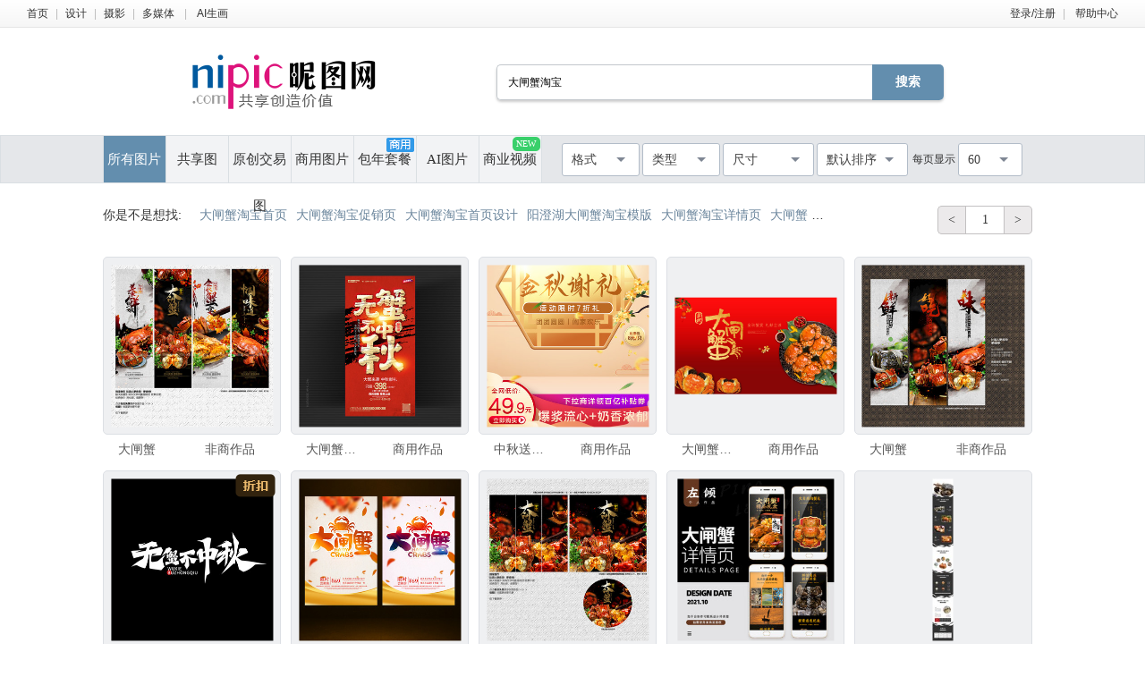

--- FILE ---
content_type: text/html;charset=UTF-8
request_url: https://soso.nipic.com/?q=%E5%A4%A7%E9%97%B8%E8%9F%B9%E6%B7%98%E5%AE%9D
body_size: 10138
content:
<!DOCTYPE html>
<html lang="zh-CN">
<head>
    <meta charset="utf-8"/>
    <meta http-equiv="X-UA-Compatible" content="IE=edge,chrome=1">
    <title>大闸蟹淘宝素材-大闸蟹淘宝图片-大闸蟹淘宝设计模板-昵图网</title>
    <meta name="keywords" content="大闸蟹淘宝，大闸蟹淘宝图片，大闸蟹淘宝设计，大闸蟹淘宝模板"/>
    <meta name="description" content="昵图网提供大闸蟹淘宝图片,大闸蟹淘宝背景素材,大闸蟹淘宝模板,大闸蟹淘宝psd设计素材,大闸蟹淘宝矢量素材等原创素材下载服务"/>
    <meta name="renderer" content="webkit">
    <meta name="baidu-site-verification" content="codeva-9M638uq1dQ" />
    <link rel="shortcut icon" type="image/x-icon" href="//static.ntimg.cn/original/images/favicon.ico"/>
    <link rel="stylesheet" type="text/css" href="//static.ntimg.cn/original/css/base.css">
    <link rel="stylesheet" type="text/css" href="//static.ntimg.cn/original/css/soso.css?v=20240910">
    <link rel="stylesheet" type="text/css" href="//static.ntimg.cn/original/css/ico.css"/>
    <link rel="stylesheet" type="text/css" href="//static.ntimg.cn/original/css/ppt/ppt.css?v=20191231"/>
    <link rel="stylesheet" type="text/css"
          href="//static.ntimg.cn/original/css/newSearch/newSearch.css?v=20241118"/>
    <script type="text/javascript" src="//static.ntimg.cn/original/js/jquery.js"></script>
    <script type="text/javascript" src="//static.ntimg.cn/original/js/renderH5.js"></script>
    <script type="text/javascript" src="//static.ntimg.cn/original/js/bamboo/bamboo.0.1.js"></script>
    <script type="text/javascript" src="//static.ntimg.cn/original/js/nipic.js"></script>
    <script type="text/javascript" src="//static.ntimg.cn/original/js/app/soso.js?v=20250928"></script>
    <script type="text/javascript" src="//static.ntimg.cn/original/js/soV2/sosoIndex.js?v=20241119"></script>
    <script type="text/javascript" src="//static.ntimg.cn/original/js/plug/base64.min.js"></script>
    <link rel="canonical" href="https://soso.nipic.com/q_%E5%A4%A7%E9%97%B8%E8%9F%B9%E6%B7%98%E5%AE%9D_g_0.html"/>
    <script type="text/javascript">
        if (window != top)
            top.location.href = window.location.href;
        try {
            top.location.hostname;
            if (top.location.hostname != window.location.hostname) {
                top.location.href = window.location.href;
            }
        } catch (e) {
            top.location.href = window.location.href;
        }

        function searchclick(kw) {
            new Image().src = 'https://api.nipic.com/statistics/sa.gif?act=click&kw=' + kw + "&t=" + Date.now();
        }

        $(function () {
            $('.soso-search-submit').click(function () {
                var kw = $(this).siblings('input[name="q"]').val();
                if (kw && kw != '') {
                    new Image().src = 'https://api.nipic.com/statistics/sa.gif?act=click&kw=' + kw + "&t=" + Date.now()
                }
            })
        })
    </script>
    <style>
        .taocanlog {
            position: absolute;
            z-index: 1;
            top: 0px;
            right: 6.5%;
        }
        .svideo{
            margin-left: -1px;
            float: left;
            height: 52px;
            width: 14%;
            border-left: 1px solid #dadfe3;
            border-right: 1px solid #dadfe3;
            background-color: #f2f3f5;
            display: inline-block;
        }
    </style>
</head>
<body style="background: #ffffff">
<input type="hidden" id="domain" name="domain"
       value='{"staticDomain":"//static.ntimg.cn","wwwDomain":"//www.nipic.com","userDomain":"//user.nipic.com","downDomain":"//down.nipic.com","seekDomain":"//seek.nipic.com","serviceDomain":"//service.nipic.com","hiDomain":"//hi.nipic.com","loginDomain":"//login.nipic.com","favoriteDomain":"//favorite.nipic.com","sosoDomain":"//soso.nipic.com","contentDomain":"//store.nipic.com","huituDomain":"http://www.huitu.com","staticTj":"//tj.nipic.com","hui_user":"http://user.huitu.com","hui_task":"http://task.huitu.com","hui_skin":"http://skin.huitu.com","hui_hi":"http://hi.huitu.com","hui_so":"http://soso.huitu.com","hui_srv":"http://srv.huitu.com","depot":"//depot.nipic.com","icon":"//icon.nipic.com","club":"//club.nipic.com","event":"//event.nipic.com","load1":"//load1.nipic.com","load10":"//load10.nipic.com","taskHuitu":"http://task.huitu.com","hiHuitu":"http://hi.huitu.com","load2":"//load2.nipic.com","uploadDomain":"//load10.nipic.com","api":"//api.nipic.com","store7":"//store7.nipic.com","pic":"//pic.ntimg.cn","pic1":"//pic1.ntimg.cn","pic2":"//pic2.ntimg.cn","pic3":"//pic3.ntimg.cn","pic4":"//pic4.ntimg.cn"}'/>
<div id="top">
    <div class="headLayout topnav clearfix">
        <div class="fl">
            <a href="//www.nipic.com" title="首页" class="top-nav">首页</a><span class="sepline">|</span><a
                    href="//www.nipic.com/design" title="设计" class="top-nav">设计</a><span class="sepline">|</span><a
                    href="//www.nipic.com/photo" title="摄影" class="top-nav">摄影</a><span class="sepline">|</span><a
                    href="//www.nipic.com/media" title="多媒体" class="top-nav">多媒体</a>
            <span class="sepline">|</span>
            <a rel="nofollow" href="//user.nipic.cn/ai" title="AI生画" class="top-nav">AI生画</a><span class="sepline"/>
        </div>
        <div class="fr">
            <span id="userinfo"></span>
            <a title="帮助中心" href="//service.nipic.com">帮助中心</a>
        </div>
    </div>
</div>
<header class="header header-search clearfix">
    <a href="//www.nipic.com" title="昵图网" class="soso-logo"></a>
    <form class="soso-form" action="//soso.nipic.com/?q=" method="get">
        <input type="text" maxlength="38" autocomplete="off" name="q" value="大闸蟹淘宝"
               class="soso-search-input J_searchTxt J_inputTipRelation">
        <input type="hidden" value="0" name="g" autocomplete="off"/>
        <input type="hidden" value="0" name="or" autocomplete="off"/>
        <input type="hidden" value="60" name="y" autocomplete="off"/>
        <input type="submit" value="搜索" class="soso-search-submit J_searchSubmit"/>
        <div class="soso-search-tip J_inputTip">请输入<b>标题</b>、<b>关键字</b>、<b>作品编号</b>搜索</div>
        <ul class="autoCompleteBar J_autoBar"></ul>
    </form>
    <h1>昵图网 www.nipic.com 共享创造价值</h1>
</header>
<div class="search-floatbox-box" id="J_searchFloatbox">
    <div class="search-floatbox-bar clearfix layout">
        <a href="//www.nipic.com" title="昵图网" class="small-logo"></a>
        <div class="search-floatbox-condition">
            <a class="search-condition-nav  on " title="所有图片" data-g="0"
               href="javascript:void(0);">所有图片</a>
            <a class="search-condition-nav " title="共享图" data-g="1"
               href="javascript:void(0);">共享图</a>
            <a class="search-condition-nav " title="原创交易图" data-g="2" href="javascript:void(0);">原创交易</a>
            <a class="search-condition-nav huituDek " title="商用图片" data-g="3"
               href="javascript:void(0);">商用图片</a>
            <a rel="nofollow" class="search-condition-nav " title="AI图片" data-g="7"
               href="javascript:void(0);">AI图片</a>
            <a rel="nofollow" class="huituvideo " title="商业视频"
               href="https://www.huitu.com/video/" target="_blank">商业视频</a>
        </div>
        <form method="get" action="//soso.nipic.com/?q=" class="soso-form">
            <input type="text" class="soso-search-input J_searchTxt J_inputTipRelation" value="大闸蟹淘宝" name="q"
                   autocomplete="off" maxlength="38" style="width:300px;">
            <input type="hidden" value="0" name="g" autocomplete="off"/>
            <input type="hidden" value="0" name="or" autocomplete="off"/>
            <input type="hidden" value="60" name="y" autocomplete="off"/>
            <input type="submit" class="soso-search-submit J_searchSubmit" value="搜索">
            <div class="soso-search-tip J_inputTip">请输入<b>标题</b>、<b>关键字</b>、<b>作品编号</b>搜索</div>
            <ul class="autoCompleteBar J_autoBar"></ul>
        </form>
    </div>
</div>
<div class="newSearch-layout">
    <div class="new-search-condition">
        <div class="search-condition-blockUI" id="J_blockUI"></div>
        <div class="new-search-condition-box clearfix" id="J_searchManage">
            <div class="new-search-condition-boxHd fl">
                <a href="javascript:void(0);" data-g="0" title="所有图片"
                   class="new-search-condition-nav  on ">所有图片</a>
                <a href="javascript:void(0);" data-g="1" title="共享图"
                   class="new-search-condition-nav ">共享图</a>
                <a href="javascript:void(0);" data-g="2" title="原创交易图"
                   class="new-search-condition-nav ">原创交易图</a>
                <a href="javascript:void(0);" data-g="3" title="商用图片"
                   class="new-search-condition-nav huituDek ">商用图片</a>
                <a rel="nofollow" href="javascript:void(0);" data-g="5" title="包年套餐"
                   class="new-search-condition-nav relative">包年套餐<span class="absolute Commercial"></span></a>
                <a rel="nofollow" href="javascript:void(0);" data-g="7" title="AI图片"
                   class="new-search-condition-nav  ">AI图片</a>
                <a rel="nofollow" href="https://www.huitu.com/video/"  target="_blank" title="商业视频"
                    class="svideo relative">商业视频<span class="absolute newicon">NEW</span></a>

            </div>
            <div class="fr clearfix none" id="select-list"  >
                    <select name="pagesort" class="fr">
                        <option value="60">60</option>
                        <option value="90">90</option>
                        <option value="120">120</option>
                    </select>

                    <div class="fr everyPageShow">每页显示</div>
                    <select class="fr" name="allsort">
                        <option value="0">默认排序</option>
                        <option value="2">最新作品</option>
                        <option value="9">最大尺寸</option>
                    </select>
                    <div name="sizesort" class="fr">
                        <div name="b-unselect-option" class="b-unselect-option-size">
                            <div class="search-size-tap">
                                <span class="search-size-tap0 search-size-tap-on">厘米</span>
                                <span class="search-size-tap1">像素</span>
                            </div>
                        </div>
                        <div name="b-unselect-option" class="b-unselect-option-size1">
                            最长边尺寸
                        </div>
                        <div name="b-unselect-option" class="b-unselect-option-cm" data-value="50">
                            >50cm
                        </div>
                        <div name="b-unselect-option" class="b-unselect-option-cm" data-value="100">
                            >100cm
                        </div>
                        <div name="b-unselect-option" class="b-unselect-option-cm" data-value="300">
                            >300cm
                        </div>
                        <div name="b-unselect-option" class="b-unselect-option-cm" data-value="500">
                            >500cm
                        </div>
                        <div name="b-unselect-option" class="b-unselect-option-cm" data-value="0">
                            不限
                        </div>
                        <div name="b-unselect-option" class="b-unselect-option-px" data-value="2000">
                            >2000px
                        </div>
                        <div name="b-unselect-option" class="b-unselect-option-px" data-value="4000">
                            >4000px
                        </div>
                        <div name="b-unselect-option" class="b-unselect-option-px" data-value="8000">
                            >8000px
                        </div>
                        <div name="b-unselect-option" class="b-unselect-option-px" data-value="10000">
                            >10000px
                        </div>
                        <div name="b-unselect-option" class="b-unselect-option-px" data-value="0">
                            不限
                        </div>
                    </div>
                        <select class="fr" name="typesort">
                            <option value="">类型</option>
                            <option value="2">摄影</option>
                            <option value="1">设计</option>
                                <option value="3">多媒体</option>
                        </select>
                    <div name="formatsort" class="fr">
                        <div name="b-unselect-option" class="b-unselect-option-format search-list-format-cb-0">
                            <input type="checkbox" value="PSD" class="search-list-format-cb search-list-format-cb-0"/>
                            <span>PSD</span>
                        </div>
                        <div name="b-unselect-option" class="b-unselect-option-format">
                            <input type="checkbox" value="CDR" class="search-list-format-cb search-list-format-cb-0"/>
                            <span>CDR</span>
                        </div>
                        <div name="b-unselect-option" class="b-unselect-option-format">
                            <input type="checkbox" value="AI" class="search-list-format-cb search-list-format-cb-0"/>
                            <span>AI</span>
                        </div>
                        <div name="b-unselect-option" class="b-unselect-option-format">
                            <input type="checkbox" value="PPT" class="search-list-format-cb search-list-format-cb-0"/>
                            <span>PPT</span>
                        </div>
                        <div name="b-unselect-option" class="b-unselect-option-format">
                            <input type="checkbox" value="EPS" class="search-list-format-cb search-list-format-cb-0"/>
                            <span>EPS</span>
                        </div>
                        <div name="b-unselect-option" class="b-unselect-option-format">
                            <input type="checkbox" value="TIF" class="search-list-format-cb search-list-format-cb-0"/>
                            <span>TIF</span>
                        </div>
                        <div name="b-unselect-option" class="b-unselect-option-format">
                            <input type="checkbox" value="PDF" class="search-list-format-cb search-list-format-cb-0"/>
                            <span>PDF</span>
                        </div>
                        <div name="b-unselect-option" class="b-unselect-option-format">
                            <input type="checkbox" value="JPG" class="search-list-format-cb search-list-format-cb-0"/>
                            <span>JPG</span>
                        </div>
                        <div name="b-unselect-option" class="b-unselect-option-format">
                            <input type="checkbox" value="C4D" class="search-list-format-cb search-list-format-cb-0"/>
                            <span>C4D</span>
                        </div>
                        <div name="b-unselect-option" class="b-unselect-option-format">
                            <input type="checkbox" value="DWG" class="search-list-format-cb search-list-format-cb-0"/>
                            <span>DWG</span>
                        </div>
                        <div name="b-unselect-option" class="b-unselect-option-format">
                            <input type="checkbox" value="MAX" class="search-list-format-cb search-list-format-cb-0"/>
                            <span>MAX</span>
                        </div>
                        <div name="b-unselect-option" class="b-unselect-option-format">
                            <input type="checkbox" value="AVI" class="search-list-format-cb search-list-format-cb-0"/>
                            <span>AVI</span>
                        </div>
                        <div name="b-unselect-option" class="b-unselect-option-format">
                            <input type="checkbox" value="WMF" class="search-list-format-cb search-list-format-cb-0"/>
                            <span>WMF</span>
                        </div>
                        <div name="b-unselect-option" class="b-unselect-option-format">
                            <input type="checkbox" value="MP4" class="search-list-format-cb search-list-format-cb-0"/>
                            <span>MP4</span>
                        </div>
                        <div name="b-unselect-option" class="b-unselect-option-format">
                            <input type="checkbox" value="MOV" class="search-list-format-cb search-list-format-cb-0"/>
                            <span>MOV</span>
                        </div>
                        <div name="b-unselect-option" class="b-unselect-option-format">
                            <input type="checkbox" value="AEP" class="search-list-format-cb search-list-format-cb-0"/>
                            <span>AEP</span>
                        </div>
                        <div name="b-unselect-option" class="b-unselect-option-format">
                            <input type="checkbox" value="VSP" class="search-list-format-cb search-list-format-cb-0"/>
                            <span>VSP</span>
                        </div>
                        <div name="b-unselect-option" class="b-unselect-option-format">
                            <input type="checkbox" value="" class="search-list-format-cb search-list-format-cb-all"/>
                            <span>不限</span>
                        </div>
                        <div name="b-unselect-option" class="b-unselect-option-formats">
                            <input class="buttonSure" style="color:#fff;cursor:pointer" type="button" value="确定">
                        </div>
                    </div>
                    <input type="hidden" id="hidden-format"/>
                    <input type="hidden" id="hidden-size"/>
                    <input type="hidden" id="S_type" name="k"/>
                    <input type="hidden" id="S_ext" name="f"/>
                    <input type="hidden" id="S_use" name="g"/>
                    <input type="hidden" id="S_order"/>
                    <input type="hidden" id="S_number"/>
            </div>
        </div>
    </div>
</div>
<div class="search-works-wrap search-layout-v3">
    <div class="cb"></div>
    <div class="search-works-box clearfix">
        <div id="left-imgList-img" class="fl">
            <div class="search-list-top clearfix pt25">
                <div class="search-list-index clearfix fl">
                    <div class="fl mr10">你是不是想找:</div>
                    <div class="new-search-keyword fl ellipsis"></div>
                </div>
                <div class="fr mr30 clearfix showpage-box">
                    <div class="search-list-pagechange fl clearfix">
                        <div class="go-prev">&lt;</div>
                        <div class="go-show" id="topShowPageNum">1</div>
                        <div class="go-next" total="7405 ">></div>
                    </div>
                </div>
            </div>
            <ul class="clearfix" id="img-list-outer" style="margin-top:25px;">


                                        <li class="new-search-works-item">
                                            <a title="大闸蟹" href="//www.nipic.com/show/52873299.html" target="_blank"
                                               class="search-works-thumb relative">
                                                <div class="img-outer-wrap">
                                                    <span class="img-inner-wrap">
                                                        <img src="//static.ntimg.cn/original/images/imgLoading.gif"
                                                             data-original="//pic1.ntimg.cn/pic/20251014/5412003_142203146104_4.jpg"
                                                             class="lazy" alt="大闸蟹"
                                                             onclick="_hmt.push(['_trackEvent', '昵币作品（非商）：', 52873299, 98]);">
                                                    </span>
                                                </div>
                                            </a>
                                            <div class="search-works-info">
                                                <a href="//www.nipic.com/show/52873299.html" class="search-works-name ellipsis" target="_blank"
                                                   title="大闸蟹">大闸蟹</a>
                                                <span class="search-works-price">非商作品
                                                            <span></span>
                                                        </span>
                                            </div>
                                        </li>



                                        <li class="new-search-works-item">
                                            <a title="大闸蟹海报" href="https://www.huitu.com/design/show/20180917/172410959020.html" target="_blank"
                                               class="search-works-thumb relative">
                                                <div class="img-outer-wrap">
                                                    <span class="img-inner-wrap">
                                                        <img src="//static.ntimg.cn/original/images/imgLoading.gif"
                                                             data-original="//pic.huitu.com/pic/20180917/77346_20180917172410959020_0.jpg"
                                                             class="lazy" alt="大闸蟹海报"
                                                             onclick="_hmt.push(['_trackEvent', '汇图设计作品：', 0, 39]);">
                                                    </span>
                                                </div>
                                            </a>
                                            <div class="search-works-info">
                                                <a href="https://www.huitu.com/design/show/20180917/172410959020.html" class="search-works-name ellipsis" target="_blank"
                                                   title="大闸蟹海报">大闸蟹海报</a>
                                                <span class="search-works-price">商用作品
                                                            <span></span>
                                                        </span>
                                            </div>
                                        </li>



                                        <li class="new-search-works-item">
                                            <a title="中秋送礼月饼大闸蟹礼盒金黄主图" href="https://www.huitu.com/design/show/20210821/084750556060.html" target="_blank"
                                               class="search-works-thumb relative">
                                                <div class="img-outer-wrap">
                                                    <span class="img-inner-wrap">
                                                        <img src="//static.ntimg.cn/original/images/imgLoading.gif"
                                                             data-original="//pic.huitu.com/pic/20210821/929573_20210821084750556060_0.jpg"
                                                             class="lazy" alt="中秋送礼月饼大闸蟹礼盒金黄主图"
                                                             onclick="_hmt.push(['_trackEvent', '汇图设计作品：', 0, 40]);">
                                                    </span>
                                                </div>
                                            </a>
                                            <div class="search-works-info">
                                                <a href="https://www.huitu.com/design/show/20210821/084750556060.html" class="search-works-name ellipsis" target="_blank"
                                                   title="中秋送礼月饼大闸蟹礼盒金黄主图">中秋送礼月饼大闸蟹礼盒金黄主图</a>
                                                <span class="search-works-price">商用作品
                                                            <span></span>
                                                        </span>
                                            </div>
                                        </li>



                                        <li class="new-search-works-item">
                                            <a title="大闸蟹海报" href="https://www.huitu.com/design/show/20211009/212314599060.html" target="_blank"
                                               class="search-works-thumb relative">
                                                <div class="img-outer-wrap">
                                                    <span class="img-inner-wrap">
                                                        <img src="//static.ntimg.cn/original/images/imgLoading.gif"
                                                             data-original="//pic.huitu.com/pic/20211009/1144721_20211009212314599060_0.jpg"
                                                             class="lazy" alt="大闸蟹海报"
                                                             onclick="_hmt.push(['_trackEvent', '汇图设计作品：', 0, 58]);">
                                                    </span>
                                                </div>
                                            </a>
                                            <div class="search-works-info">
                                                <a href="https://www.huitu.com/design/show/20211009/212314599060.html" class="search-works-name ellipsis" target="_blank"
                                                   title="大闸蟹海报">大闸蟹海报</a>
                                                <span class="search-works-price">商用作品
                                                            <span></span>
                                                        </span>
                                            </div>
                                        </li>



                                        <li class="new-search-works-item">
                                            <a title="大闸蟹" href="//www.nipic.com/show/52873300.html" target="_blank"
                                               class="search-works-thumb relative">
                                                <div class="img-outer-wrap">
                                                    <span class="img-inner-wrap">
                                                        <img src="//static.ntimg.cn/original/images/imgLoading.gif"
                                                             data-original="//pic1.ntimg.cn/pic/20251014/5412003_143011404108_4.jpg"
                                                             class="lazy" alt="大闸蟹"
                                                             onclick="_hmt.push(['_trackEvent', '昵币作品（非商）：', 52873300, 68]);">
                                                    </span>
                                                </div>
                                            </a>
                                            <div class="search-works-info">
                                                <a href="//www.nipic.com/show/52873300.html" class="search-works-name ellipsis" target="_blank"
                                                   title="大闸蟹">大闸蟹</a>
                                                <span class="search-works-price">非商作品
                                                            <span></span>
                                                        </span>
                                            </div>
                                        </li>



                                        <li class="new-search-works-item relative">
                                            <img src="//static.ntimg.cn/original/images/zhekou-new.png"
                                                 class="pptvideolog" alt="" style="right: 8.1%;top:2%;">
                                            <a title="无蟹不中秋" href="https://www.huitu.com/design/show/20220825/101203060070.html" target="_blank"
                                               class="search-works-thumb relative">
                                                <div class="img-outer-wrap">
                                                    <span class="img-inner-wrap">
                                                        <img src="//static.ntimg.cn/original/images/imgLoading.gif"
                                                             data-original="//pic.huitu.com/pic/20220825/783346_20220825101203060070_0.jpg"
                                                             class="lazy" alt="无蟹不中秋"
                                                             onclick="_hmt.push(['_trackEvent', '汇图设计作品：', 0, 30]);">
                                                    </span>
                                                </div>
                                            </a>
                                            <div class="search-works-info">
                                                <a href="https://www.huitu.com/design/show/20220825/101203060070.html" class="search-works-name ellipsis" target="_blank"
                                                   title="无蟹不中秋">无蟹不中秋</a>
                                                <span class="search-works-price">商用作品
                                                                <span></span>
                                                            </span>
                                            </div>
                                        </li>


                                        <li class="new-search-works-item">
                                            <a title="大闸蟹海报" href="https://www.huitu.com/design/show/20180919/141613382080.html" target="_blank"
                                               class="search-works-thumb relative">
                                                <div class="img-outer-wrap">
                                                    <span class="img-inner-wrap">
                                                        <img src="//static.ntimg.cn/original/images/imgLoading.gif"
                                                             data-original="//pic.huitu.com/pic/20180919/609749_20180919141613382080_0.jpg"
                                                             class="lazy" alt="大闸蟹海报"
                                                             onclick="_hmt.push(['_trackEvent', '汇图设计作品：', 0, 35]);">
                                                    </span>
                                                </div>
                                            </a>
                                            <div class="search-works-info">
                                                <a href="https://www.huitu.com/design/show/20180919/141613382080.html" class="search-works-name ellipsis" target="_blank"
                                                   title="大闸蟹海报">大闸蟹海报</a>
                                                <span class="search-works-price">商用作品
                                                            <span></span>
                                                        </span>
                                            </div>
                                        </li>



                                        <li class="new-search-works-item">
                                            <a title="大闸蟹" href="//www.nipic.com/show/52873296.html" target="_blank"
                                               class="search-works-thumb relative">
                                                <div class="img-outer-wrap">
                                                    <span class="img-inner-wrap">
                                                        <img src="//static.ntimg.cn/original/images/imgLoading.gif"
                                                             data-original="//pic4.ntimg.cn/pic/20251014/5412003_141528155109_4.jpg"
                                                             class="lazy" alt="大闸蟹"
                                                             onclick="_hmt.push(['_trackEvent', '昵币作品（非商）：', 52873296, 68]);">
                                                    </span>
                                                </div>
                                            </a>
                                            <div class="search-works-info">
                                                <a href="//www.nipic.com/show/52873296.html" class="search-works-name ellipsis" target="_blank"
                                                   title="大闸蟹">大闸蟹</a>
                                                <span class="search-works-price">非商作品
                                                            <span></span>
                                                        </span>
                                            </div>
                                        </li>



                                        <li class="new-search-works-item">
                                            <a title="大闸蟹详情设计 淘宝详情" href="//www.nipic.com/show/37270374.html" target="_blank"
                                               class="search-works-thumb relative">
                                                <div class="img-outer-wrap">
                                                    <span class="img-inner-wrap">
                                                        <img src="//static.ntimg.cn/original/images/imgLoading.gif"
                                                             data-original="//pic1.ntimg.cn/pic/20211014/24714848_163059780109_4.jpg"
                                                             class="lazy" alt="大闸蟹详情设计 淘宝详情"
                                                             onclick="_hmt.push(['_trackEvent', '昵币作品（非商）：', 37270374, 128]);">
                                                    </span>
                                                </div>
                                            </a>
                                            <div class="search-works-info">
                                                <a href="//www.nipic.com/show/37270374.html" class="search-works-name ellipsis" target="_blank"
                                                   title="大闸蟹详情设计 淘宝详情">大闸蟹详情设计 淘宝详情</a>
                                                <span class="search-works-price">非商作品
                                                            <span></span>
                                                        </span>
                                            </div>
                                        </li>



                                        <li class="new-search-works-item">
                                            <a title="大闸蟹淘宝详情页" href="//www.nipic.com/show/36002670.html" target="_blank"
                                               class="search-works-thumb relative">
                                                <div class="img-outer-wrap">
                                                    <span class="img-inner-wrap">
                                                        <img src="//static.ntimg.cn/original/images/imgLoading.gif"
                                                             data-original="//pic2.ntimg.cn/pic/20210628/18918309_165640607101_4.jpg"
                                                             class="lazy" alt="大闸蟹淘宝详情页"
                                                             onclick="_hmt.push(['_trackEvent', '昵币作品（非商）：', 36002670, 38]);">
                                                    </span>
                                                </div>
                                            </a>
                                            <div class="search-works-info">
                                                <a href="//www.nipic.com/show/36002670.html" class="search-works-name ellipsis" target="_blank"
                                                   title="大闸蟹淘宝详情页">大闸蟹淘宝详情页</a>
                                                <span class="search-works-price">非商作品
                                                            <span></span>
                                                        </span>
                                            </div>
                                        </li>



                                        <li class="new-search-works-item">
                                            <a title="大闸蟹" href="//www.nipic.com/show/52123356.html" target="_blank"
                                               class="search-works-thumb relative">
                                                <div class="img-outer-wrap">
                                                    <span class="img-inner-wrap">
                                                        <img src="//static.ntimg.cn/original/images/imgLoading.gif"
                                                             data-original="//pic3.ntimg.cn/pic/20250817/24647061_215821729109_4.jpg"
                                                             class="lazy" alt="大闸蟹"
                                                             onclick="_hmt.push(['_trackEvent', '昵币作品（非商）：', 52123356, 45]);">
                                                    </span>
                                                </div>
                                            </a>
                                            <div class="search-works-info">
                                                <a href="//www.nipic.com/show/52123356.html" class="search-works-name ellipsis" target="_blank"
                                                   title="大闸蟹">大闸蟹</a>
                                                <span class="search-works-price">非商作品
                                                            <span></span>
                                                        </span>
                                            </div>
                                        </li>



                                        <li class="new-search-works-item">
                                            <a title="蓝色大闸蟹海鲜美食淘宝页面设计" href="//www.nipic.com/show/45173524.html" target="_blank"
                                               class="search-works-thumb relative">
                                                <div class="img-outer-wrap">
                                                    <span class="img-inner-wrap">
                                                        <img src="//static.ntimg.cn/original/images/imgLoading.gif"
                                                             data-original="//pic4.ntimg.cn/pic/20231015/34866499_111057989105_4.jpg"
                                                             class="lazy" alt="蓝色大闸蟹海鲜美食淘宝页面设计"
                                                             onclick="_hmt.push(['_trackEvent', '昵币作品（非商）：', 45173524, 28]);">
                                                    </span>
                                                </div>
                                            </a>
                                            <div class="search-works-info">
                                                <a href="//www.nipic.com/show/45173524.html" class="search-works-name ellipsis" target="_blank"
                                                   title="蓝色大闸蟹海鲜美食淘宝页面设计">蓝色大闸蟹海鲜美食淘宝页面设计</a>
                                                <span class="search-works-price">非商作品
                                                            <span></span>
                                                        </span>
                                            </div>
                                        </li>



                                        <li class="new-search-works-item">
                                            <a title="高端大气高清大闸蟹海报" href="https://www.huitu.com/design/show/20160723/005316086378.html" target="_blank"
                                               class="search-works-thumb relative">
                                                <div class="img-outer-wrap">
                                                    <span class="img-inner-wrap">
                                                        <img src="//static.ntimg.cn/original/images/imgLoading.gif"
                                                             data-original="//pic.huitu.com/pic/20160723/1084795_20160723005316086378_0.jpg"
                                                             class="lazy" alt="高端大气高清大闸蟹海报"
                                                             onclick="_hmt.push(['_trackEvent', '汇图设计作品：', 0, 28]);">
                                                    </span>
                                                </div>
                                            </a>
                                            <div class="search-works-info">
                                                <a href="https://www.huitu.com/design/show/20160723/005316086378.html" class="search-works-name ellipsis" target="_blank"
                                                   title="高端大气高清大闸蟹海报">高端大气高清大闸蟹海报</a>
                                                <span class="search-works-price">商用作品
                                                            <span></span>
                                                        </span>
                                            </div>
                                        </li>



                                        <li class="new-search-works-item">
                                            <a title="大闸蟹海报" href="//www.nipic.com/show/52539507.html" target="_blank"
                                               class="search-works-thumb relative">
                                                <div class="img-outer-wrap">
                                                    <span class="img-inner-wrap">
                                                        <img src="//static.ntimg.cn/original/images/imgLoading.gif"
                                                             data-original="//pic2.ntimg.cn/pic/20250915/17548924_165843621102_4.jpg"
                                                             class="lazy" alt="大闸蟹海报"
                                                             onclick="_hmt.push(['_trackEvent', '昵币作品（非商）：', 52539507, 38]);">
                                                    </span>
                                                </div>
                                            </a>
                                            <div class="search-works-info">
                                                <a href="//www.nipic.com/show/52539507.html" class="search-works-name ellipsis" target="_blank"
                                                   title="大闸蟹海报">大闸蟹海报</a>
                                                <span class="search-works-price">非商作品
                                                            <span></span>
                                                        </span>
                                            </div>
                                        </li>



                                        <li class="new-search-works-item">
                                            <a title="大闸蟹海报" href="//www.nipic.com/show/52539506.html" target="_blank"
                                               class="search-works-thumb relative">
                                                <div class="img-outer-wrap">
                                                    <span class="img-inner-wrap">
                                                        <img src="//static.ntimg.cn/original/images/imgLoading.gif"
                                                             data-original="//pic3.ntimg.cn/pic/20250915/17548924_165952106107_4.jpg"
                                                             class="lazy" alt="大闸蟹海报"
                                                             onclick="_hmt.push(['_trackEvent', '昵币作品（非商）：', 52539506, 38]);">
                                                    </span>
                                                </div>
                                            </a>
                                            <div class="search-works-info">
                                                <a href="//www.nipic.com/show/52539506.html" class="search-works-name ellipsis" target="_blank"
                                                   title="大闸蟹海报">大闸蟹海报</a>
                                                <span class="search-works-price">非商作品
                                                            <span></span>
                                                        </span>
                                            </div>
                                        </li>



                                        <li class="new-search-works-item">
                                            <a title="大闸蟹" href="//www.nipic.com/show/52534595.html" target="_blank"
                                               class="search-works-thumb relative">
                                                <div class="img-outer-wrap">
                                                    <span class="img-inner-wrap">
                                                        <img src="//static.ntimg.cn/original/images/imgLoading.gif"
                                                             data-original="//pic4.ntimg.cn/pic/20250917/12629094_133601552109_4.jpg"
                                                             class="lazy" alt="大闸蟹"
                                                             onclick="_hmt.push(['_trackEvent', '昵币作品（非商）：', 52534595, 60]);">
                                                    </span>
                                                </div>
                                            </a>
                                            <div class="search-works-info">
                                                <a href="//www.nipic.com/show/52534595.html" class="search-works-name ellipsis" target="_blank"
                                                   title="大闸蟹">大闸蟹</a>
                                                <span class="search-works-price">非商作品
                                                            <span></span>
                                                        </span>
                                            </div>
                                        </li>



                                        <li class="new-search-works-item">
                                            <a title="大闸蟹海报" href="https://www.huitu.com/design/show/20211009/211946235060.html" target="_blank"
                                               class="search-works-thumb relative">
                                                <div class="img-outer-wrap">
                                                    <span class="img-inner-wrap">
                                                        <img src="//static.ntimg.cn/original/images/imgLoading.gif"
                                                             data-original="//pic.huitu.com/pic/20211009/1144721_20211009211946235060_0.jpg"
                                                             class="lazy" alt="大闸蟹海报"
                                                             onclick="_hmt.push(['_trackEvent', '汇图设计作品：', 0, 58]);">
                                                    </span>
                                                </div>
                                            </a>
                                            <div class="search-works-info">
                                                <a href="https://www.huitu.com/design/show/20211009/211946235060.html" class="search-works-name ellipsis" target="_blank"
                                                   title="大闸蟹海报">大闸蟹海报</a>
                                                <span class="search-works-price">商用作品
                                                            <span></span>
                                                        </span>
                                            </div>
                                        </li>



                                        <li class="new-search-works-item">
                                            <a title="大闸蟹海报" href="https://www.huitu.com/design/show/20211009/211946236060.html" target="_blank"
                                               class="search-works-thumb relative">
                                                <div class="img-outer-wrap">
                                                    <span class="img-inner-wrap">
                                                        <img src="//static.ntimg.cn/original/images/imgLoading.gif"
                                                             data-original="//pic.huitu.com/pic/20211009/1144721_20211009211946236060_0.jpg"
                                                             class="lazy" alt="大闸蟹海报"
                                                             onclick="_hmt.push(['_trackEvent', '汇图设计作品：', 0, 58]);">
                                                    </span>
                                                </div>
                                            </a>
                                            <div class="search-works-info">
                                                <a href="https://www.huitu.com/design/show/20211009/211946236060.html" class="search-works-name ellipsis" target="_blank"
                                                   title="大闸蟹海报">大闸蟹海报</a>
                                                <span class="search-works-price">商用作品
                                                            <span></span>
                                                        </span>
                                            </div>
                                        </li>



                                        <li class="new-search-works-item">
                                            <a title="大闸蟹" href="//www.nipic.com/show/51755207.html" target="_blank"
                                               class="search-works-thumb relative">
                                                <div class="img-outer-wrap">
                                                    <span class="img-inner-wrap">
                                                        <img src="//static.ntimg.cn/original/images/imgLoading.gif"
                                                             data-original="//pic3.ntimg.cn/pic/20250716/3554136_154058664108_4.jpg"
                                                             class="lazy" alt="大闸蟹"
                                                             onclick="_hmt.push(['_trackEvent', '昵币作品（非商）：', 51755207, 45]);">
                                                    </span>
                                                </div>
                                            </a>
                                            <div class="search-works-info">
                                                <a href="//www.nipic.com/show/51755207.html" class="search-works-name ellipsis" target="_blank"
                                                   title="大闸蟹">大闸蟹</a>
                                                <span class="search-works-price">非商作品
                                                            <span></span>
                                                        </span>
                                            </div>
                                        </li>



                                        <li class="new-search-works-item">
                                            <a title="大闸蟹" href="//www.nipic.com/show/52593286.html" target="_blank"
                                               class="search-works-thumb relative">
                                                <div class="img-outer-wrap">
                                                    <span class="img-inner-wrap">
                                                        <img src="//static.ntimg.cn/original/images/imgLoading.gif"
                                                             data-original="//pic4.ntimg.cn/pic/20250923/12629094_093217559100_4.jpg"
                                                             class="lazy" alt="大闸蟹"
                                                             onclick="_hmt.push(['_trackEvent', '昵币作品（非商）：', 52593286, 60]);">
                                                    </span>
                                                </div>
                                            </a>
                                            <div class="search-works-info">
                                                <a href="//www.nipic.com/show/52593286.html" class="search-works-name ellipsis" target="_blank"
                                                   title="大闸蟹">大闸蟹</a>
                                                <span class="search-works-price">非商作品
                                                            <span></span>
                                                        </span>
                                            </div>
                                        </li>



                                        <li class="new-search-works-item">
                                            <a title="大闸蟹海报" href="https://www.huitu.com/design/show/20180919/141613226080.html" target="_blank"
                                               class="search-works-thumb relative">
                                                <div class="img-outer-wrap">
                                                    <span class="img-inner-wrap">
                                                        <img src="//static.ntimg.cn/original/images/imgLoading.gif"
                                                             data-original="//pic.huitu.com/pic/20180919/609749_20180919141613226080_0.jpg"
                                                             class="lazy" alt="大闸蟹海报"
                                                             onclick="_hmt.push(['_trackEvent', '汇图设计作品：', 0, 35]);">
                                                    </span>
                                                </div>
                                            </a>
                                            <div class="search-works-info">
                                                <a href="https://www.huitu.com/design/show/20180919/141613226080.html" class="search-works-name ellipsis" target="_blank"
                                                   title="大闸蟹海报">大闸蟹海报</a>
                                                <span class="search-works-price">商用作品
                                                            <span></span>
                                                        </span>
                                            </div>
                                        </li>



                                        <li class="new-search-works-item">
                                            <a title="大闸蟹" href="https://www.huitu.com/design/show/20200604/171556421020.html" target="_blank"
                                               class="search-works-thumb relative">
                                                <div class="img-outer-wrap">
                                                    <span class="img-inner-wrap">
                                                        <img src="//static.ntimg.cn/original/images/imgLoading.gif"
                                                             data-original="//pic.huitu.com/pic/20200604/734425_20200604171556421020_0.jpg"
                                                             class="lazy" alt="大闸蟹"
                                                             onclick="_hmt.push(['_trackEvent', '汇图设计作品：', 0, 20]);">
                                                    </span>
                                                </div>
                                            </a>
                                            <div class="search-works-info">
                                                <a href="https://www.huitu.com/design/show/20200604/171556421020.html" class="search-works-name ellipsis" target="_blank"
                                                   title="大闸蟹">大闸蟹</a>
                                                <span class="search-works-price">商用作品
                                                            <span></span>
                                                        </span>
                                            </div>
                                        </li>



                                        <li class="new-search-works-item">
                                            <a title="高端大气高清大闸蟹海报" href="https://www.huitu.com/design/show/20160723/014605861385.html" target="_blank"
                                               class="search-works-thumb relative">
                                                <div class="img-outer-wrap">
                                                    <span class="img-inner-wrap">
                                                        <img src="//static.ntimg.cn/original/images/imgLoading.gif"
                                                             data-original="//pic.huitu.com/pic/20160723/1084795_20160723014605861385_0.jpg"
                                                             class="lazy" alt="高端大气高清大闸蟹海报"
                                                             onclick="_hmt.push(['_trackEvent', '汇图设计作品：', 0, 28]);">
                                                    </span>
                                                </div>
                                            </a>
                                            <div class="search-works-info">
                                                <a href="https://www.huitu.com/design/show/20160723/014605861385.html" class="search-works-name ellipsis" target="_blank"
                                                   title="高端大气高清大闸蟹海报">高端大气高清大闸蟹海报</a>
                                                <span class="search-works-price">商用作品
                                                            <span></span>
                                                        </span>
                                            </div>
                                        </li>



                                        <li class="new-search-works-item">
                                            <a title="大闸蟹" href="//www.nipic.com/show/52708662.html" target="_blank"
                                               class="search-works-thumb relative">
                                                <div class="img-outer-wrap">
                                                    <span class="img-inner-wrap">
                                                        <img src="//static.ntimg.cn/original/images/imgLoading.gif"
                                                             data-original="//pic4.ntimg.cn/pic/20250926/9353120_094307920120_4.jpg"
                                                             class="lazy" alt="大闸蟹"
                                                             onclick="_hmt.push(['_trackEvent', '昵币作品（非商）：', 52708662, 38]);">
                                                    </span>
                                                </div>
                                            </a>
                                            <div class="search-works-info">
                                                <a href="//www.nipic.com/show/52708662.html" class="search-works-name ellipsis" target="_blank"
                                                   title="大闸蟹">大闸蟹</a>
                                                <span class="search-works-price">非商作品
                                                            <span></span>
                                                        </span>
                                            </div>
                                        </li>



                                        <li class="new-search-works-item">
                                            <a title="高端大气高清大闸蟹海报" href="https://www.huitu.com/design/show/20160723/015943554337.html" target="_blank"
                                               class="search-works-thumb relative">
                                                <div class="img-outer-wrap">
                                                    <span class="img-inner-wrap">
                                                        <img src="//static.ntimg.cn/original/images/imgLoading.gif"
                                                             data-original="//pic.huitu.com/pic/20160723/1084795_20160723015943554337_0.jpg"
                                                             class="lazy" alt="高端大气高清大闸蟹海报"
                                                             onclick="_hmt.push(['_trackEvent', '汇图设计作品：', 0, 28]);">
                                                    </span>
                                                </div>
                                            </a>
                                            <div class="search-works-info">
                                                <a href="https://www.huitu.com/design/show/20160723/015943554337.html" class="search-works-name ellipsis" target="_blank"
                                                   title="高端大气高清大闸蟹海报">高端大气高清大闸蟹海报</a>
                                                <span class="search-works-price">商用作品
                                                            <span></span>
                                                        </span>
                                            </div>
                                        </li>



                                        <li class="new-search-works-item">
                                            <a title="大闸蟹  " href="//www.nipic.com/show/53158937.html" target="_blank"
                                               class="search-works-thumb relative">
                                                <div class="img-outer-wrap">
                                                    <span class="img-inner-wrap">
                                                        <img src="//static.ntimg.cn/original/images/imgLoading.gif"
                                                             data-original="//pic2.ntimg.cn/pic/20251031/24073488_144221013124_4.jpg"
                                                             class="lazy" alt="大闸蟹  "
                                                             onclick="_hmt.push(['_trackEvent', '昵币作品（非商）：', 53158937, 38]);">
                                                    </span>
                                                </div>
                                            </a>
                                            <div class="search-works-info">
                                                <a href="//www.nipic.com/show/53158937.html" class="search-works-name ellipsis" target="_blank"
                                                   title="大闸蟹  ">大闸蟹  </a>
                                                <span class="search-works-price">非商作品
                                                            <span></span>
                                                        </span>
                                            </div>
                                        </li>



                                        <li class="new-search-works-item">
                                            <a title="大闸蟹淘宝主页" href="https://www.huitu.com/design/show/20170224/122203817060.html" target="_blank"
                                               class="search-works-thumb relative">
                                                <div class="img-outer-wrap">
                                                    <span class="img-inner-wrap">
                                                        <img src="//static.ntimg.cn/original/images/imgLoading.gif"
                                                             data-original="//pic.huitu.com/pic/20170224/1271195_20170224122203817060_0.jpg"
                                                             class="lazy" alt="大闸蟹淘宝主页"
                                                             onclick="_hmt.push(['_trackEvent', '汇图设计作品：', 0, 18]);">
                                                    </span>
                                                </div>
                                            </a>
                                            <div class="search-works-info">
                                                <a href="https://www.huitu.com/design/show/20170224/122203817060.html" class="search-works-name ellipsis" target="_blank"
                                                   title="大闸蟹淘宝主页">大闸蟹淘宝主页</a>
                                                <span class="search-works-price">商用作品
                                                            <span></span>
                                                        </span>
                                            </div>
                                        </li>



                                        <li class="new-search-works-item">
                                            <a title="螃蟹海报" href="//www.nipic.com/show/52764910.html" target="_blank"
                                               class="search-works-thumb relative">
                                                <div class="img-outer-wrap">
                                                    <span class="img-inner-wrap">
                                                        <img src="//static.ntimg.cn/original/images/imgLoading.gif"
                                                             data-original="//pic4.ntimg.cn/pic/20251008/33592399_120943040127_4.jpg"
                                                             class="lazy" alt="螃蟹海报"
                                                             onclick="_hmt.push(['_trackEvent', '昵币作品（非商）：', 52764910, 28]);">
                                                    </span>
                                                </div>
                                            </a>
                                            <div class="search-works-info">
                                                <a href="//www.nipic.com/show/52764910.html" class="search-works-name ellipsis" target="_blank"
                                                   title="螃蟹海报">螃蟹海报</a>
                                                <span class="search-works-price">非商作品
                                                            <span></span>
                                                        </span>
                                            </div>
                                        </li>



                                        <li class="new-search-works-item">
                                            <a title="红色大促中秋主图模板" href="https://www.huitu.com/design/show/20240827/114124217200.html" target="_blank"
                                               class="search-works-thumb relative">
                                                <div class="img-outer-wrap">
                                                    <span class="img-inner-wrap">
                                                        <img src="//static.ntimg.cn/original/images/imgLoading.gif"
                                                             data-original="//pic.huitu.com/pic/20240827/835001_20240827114124217200_0.jpg"
                                                             class="lazy" alt="红色大促中秋主图模板"
                                                             onclick="_hmt.push(['_trackEvent', '汇图设计作品：', 0, 20]);">
                                                    </span>
                                                </div>
                                            </a>
                                            <div class="search-works-info">
                                                <a href="https://www.huitu.com/design/show/20240827/114124217200.html" class="search-works-name ellipsis" target="_blank"
                                                   title="红色大促中秋主图模板">红色大促中秋主图模板</a>
                                                <span class="search-works-price">商用作品
                                                            <span></span>
                                                        </span>
                                            </div>
                                        </li>



                                        <li class="new-search-works-item">
                                            <a title="大闸蟹" href="https://www.huitu.com/design/show/20180917/155231809020.html" target="_blank"
                                               class="search-works-thumb relative">
                                                <div class="img-outer-wrap">
                                                    <span class="img-inner-wrap">
                                                        <img src="//static.ntimg.cn/original/images/imgLoading.gif"
                                                             data-original="//pic.huitu.com/pic/20180917/77346_20180917155231809020_0.jpg"
                                                             class="lazy" alt="大闸蟹"
                                                             onclick="_hmt.push(['_trackEvent', '汇图设计作品：', 0, 35]);">
                                                    </span>
                                                </div>
                                            </a>
                                            <div class="search-works-info">
                                                <a href="https://www.huitu.com/design/show/20180917/155231809020.html" class="search-works-name ellipsis" target="_blank"
                                                   title="大闸蟹">大闸蟹</a>
                                                <span class="search-works-price">商用作品
                                                            <span></span>
                                                        </span>
                                            </div>
                                        </li>



                                        <li class="new-search-works-item">
                                            <a title="大闸蟹" href="//www.nipic.com/show/52436858.html" target="_blank"
                                               class="search-works-thumb relative">
                                                <div class="img-outer-wrap">
                                                    <span class="img-inner-wrap">
                                                        <img src="//static.ntimg.cn/original/images/imgLoading.gif"
                                                             data-original="//pic3.ntimg.cn/pic/20250908/18723544_145914369127_4.jpg"
                                                             class="lazy" alt="大闸蟹"
                                                             onclick="_hmt.push(['_trackEvent', '昵币作品（非商）：', 52436858, 68]);">
                                                    </span>
                                                </div>
                                            </a>
                                            <div class="search-works-info">
                                                <a href="//www.nipic.com/show/52436858.html" class="search-works-name ellipsis" target="_blank"
                                                   title="大闸蟹">大闸蟹</a>
                                                <span class="search-works-price">非商作品
                                                            <span></span>
                                                        </span>
                                            </div>
                                        </li>



                                        <li class="new-search-works-item">
                                            <a title="大闸蟹海报" href="//www.nipic.com/show/52551325.html" target="_blank"
                                               class="search-works-thumb relative">
                                                <div class="img-outer-wrap">
                                                    <span class="img-inner-wrap">
                                                        <img src="//static.ntimg.cn/original/images/imgLoading.gif"
                                                             data-original="//pic4.ntimg.cn/pic/20250917/9353120_233049836123_4.jpg"
                                                             class="lazy" alt="大闸蟹海报"
                                                             onclick="_hmt.push(['_trackEvent', '昵币作品（非商）：', 52551325, 38]);">
                                                    </span>
                                                </div>
                                            </a>
                                            <div class="search-works-info">
                                                <a href="//www.nipic.com/show/52551325.html" class="search-works-name ellipsis" target="_blank"
                                                   title="大闸蟹海报">大闸蟹海报</a>
                                                <span class="search-works-price">非商作品
                                                            <span></span>
                                                        </span>
                                            </div>
                                        </li>



                                        <li class="new-search-works-item">
                                            <a title="大闸蟹活动海报" href="https://www.huitu.com/design/show/20231016/220758609205.html" target="_blank"
                                               class="search-works-thumb relative">
                                                <div class="img-outer-wrap">
                                                    <span class="img-inner-wrap">
                                                        <img src="//static.ntimg.cn/original/images/imgLoading.gif"
                                                             data-original="//pic.huitu.com/pic/20231016/65085_20231016220758609205_0.jpg"
                                                             class="lazy" alt="大闸蟹活动海报"
                                                             onclick="_hmt.push(['_trackEvent', '汇图设计作品：', 0, 58]);">
                                                    </span>
                                                </div>
                                            </a>
                                            <div class="search-works-info">
                                                <a href="https://www.huitu.com/design/show/20231016/220758609205.html" class="search-works-name ellipsis" target="_blank"
                                                   title="大闸蟹活动海报">大闸蟹活动海报</a>
                                                <span class="search-works-price">商用作品
                                                            <span></span>
                                                        </span>
                                            </div>
                                        </li>



                                        <li class="new-search-works-item">
                                            <a title="大闸蟹" href="//www.nipic.com/show/52708661.html" target="_blank"
                                               class="search-works-thumb relative">
                                                <div class="img-outer-wrap">
                                                    <span class="img-inner-wrap">
                                                        <img src="//static.ntimg.cn/original/images/imgLoading.gif"
                                                             data-original="//pic2.ntimg.cn/pic/20250926/9353120_094336920121_4.jpg"
                                                             class="lazy" alt="大闸蟹"
                                                             onclick="_hmt.push(['_trackEvent', '昵币作品（非商）：', 52708661, 38]);">
                                                    </span>
                                                </div>
                                            </a>
                                            <div class="search-works-info">
                                                <a href="//www.nipic.com/show/52708661.html" class="search-works-name ellipsis" target="_blank"
                                                   title="大闸蟹">大闸蟹</a>
                                                <span class="search-works-price">非商作品
                                                            <span></span>
                                                        </span>
                                            </div>
                                        </li>



                                        <li class="new-search-works-item">
                                            <a title="大闸蟹 " href="//www.nipic.com/show/53158962.html" target="_blank"
                                               class="search-works-thumb relative">
                                                <div class="img-outer-wrap">
                                                    <span class="img-inner-wrap">
                                                        <img src="//static.ntimg.cn/original/images/imgLoading.gif"
                                                             data-original="//pic3.ntimg.cn/pic/20251031/24073488_143423011129_4.jpg"
                                                             class="lazy" alt="大闸蟹 "
                                                             onclick="_hmt.push(['_trackEvent', '昵币作品（非商）：', 53158962, 38]);">
                                                    </span>
                                                </div>
                                            </a>
                                            <div class="search-works-info">
                                                <a href="//www.nipic.com/show/53158962.html" class="search-works-name ellipsis" target="_blank"
                                                   title="大闸蟹 ">大闸蟹 </a>
                                                <span class="search-works-price">非商作品
                                                            <span></span>
                                                        </span>
                                            </div>
                                        </li>



                                        <li class="new-search-works-item">
                                            <a title="大闸蟹" href="https://www.huitu.com/design/show/20191024/163225010070.html" target="_blank"
                                               class="search-works-thumb relative">
                                                <div class="img-outer-wrap">
                                                    <span class="img-inner-wrap">
                                                        <img src="//static.ntimg.cn/original/images/imgLoading.gif"
                                                             data-original="//pic.huitu.com/pic/20191024/2309075_20191024163225010070_0.jpg"
                                                             class="lazy" alt="大闸蟹"
                                                             onclick="_hmt.push(['_trackEvent', '汇图设计作品：', 0, 25]);">
                                                    </span>
                                                </div>
                                            </a>
                                            <div class="search-works-info">
                                                <a href="https://www.huitu.com/design/show/20191024/163225010070.html" class="search-works-name ellipsis" target="_blank"
                                                   title="大闸蟹">大闸蟹</a>
                                                <span class="search-works-price">商用作品
                                                            <span></span>
                                                        </span>
                                            </div>
                                        </li>



                                        <li class="new-search-works-item">
                                            <a title="清蒸螃蟹手绘插画美食促销海报" href="https://www.huitu.com/design/show/20201027/170107475070.html" target="_blank"
                                               class="search-works-thumb relative">
                                                <div class="img-outer-wrap">
                                                    <span class="img-inner-wrap">
                                                        <img src="//static.ntimg.cn/original/images/imgLoading.gif"
                                                             data-original="//pic.huitu.com/pic/20201027/1117247_20201027170107475070_0.jpg"
                                                             class="lazy" alt="清蒸螃蟹手绘插画美食促销海报"
                                                             onclick="_hmt.push(['_trackEvent', '汇图设计作品：', 0, 36]);">
                                                    </span>
                                                </div>
                                            </a>
                                            <div class="search-works-info">
                                                <a href="https://www.huitu.com/design/show/20201027/170107475070.html" class="search-works-name ellipsis" target="_blank"
                                                   title="清蒸螃蟹手绘插画美食促销海报">清蒸螃蟹手绘插画美食促销海报</a>
                                                <span class="search-works-price">商用作品
                                                            <span></span>
                                                        </span>
                                            </div>
                                        </li>



                                        <li class="new-search-works-item">
                                            <a title="高端大气高清大闸蟹海报" href="https://www.huitu.com/design/show/20160723/012242474329.html" target="_blank"
                                               class="search-works-thumb relative">
                                                <div class="img-outer-wrap">
                                                    <span class="img-inner-wrap">
                                                        <img src="//static.ntimg.cn/original/images/imgLoading.gif"
                                                             data-original="//pic.huitu.com/pic/20160723/1084795_20160723012242474329_0.jpg"
                                                             class="lazy" alt="高端大气高清大闸蟹海报"
                                                             onclick="_hmt.push(['_trackEvent', '汇图设计作品：', 0, 28]);">
                                                    </span>
                                                </div>
                                            </a>
                                            <div class="search-works-info">
                                                <a href="https://www.huitu.com/design/show/20160723/012242474329.html" class="search-works-name ellipsis" target="_blank"
                                                   title="高端大气高清大闸蟹海报">高端大气高清大闸蟹海报</a>
                                                <span class="search-works-price">商用作品
                                                            <span></span>
                                                        </span>
                                            </div>
                                        </li>



                                        <li class="new-search-works-item">
                                            <a title="大闸蟹海报" href="https://www.huitu.com/design/show/20180917/181428878020.html" target="_blank"
                                               class="search-works-thumb relative">
                                                <div class="img-outer-wrap">
                                                    <span class="img-inner-wrap">
                                                        <img src="//static.ntimg.cn/original/images/imgLoading.gif"
                                                             data-original="//pic.huitu.com/pic/20180917/77346_20180917181428878020_0.jpg"
                                                             class="lazy" alt="大闸蟹海报"
                                                             onclick="_hmt.push(['_trackEvent', '汇图设计作品：', 0, 35]);">
                                                    </span>
                                                </div>
                                            </a>
                                            <div class="search-works-info">
                                                <a href="https://www.huitu.com/design/show/20180917/181428878020.html" class="search-works-name ellipsis" target="_blank"
                                                   title="大闸蟹海报">大闸蟹海报</a>
                                                <span class="search-works-price">商用作品
                                                            <span></span>
                                                        </span>
                                            </div>
                                        </li>



                                        <li class="new-search-works-item">
                                            <a title="大闸蟹" href="//www.nipic.com/show/52873297.html" target="_blank"
                                               class="search-works-thumb relative">
                                                <div class="img-outer-wrap">
                                                    <span class="img-inner-wrap">
                                                        <img src="//static.ntimg.cn/original/images/imgLoading.gif"
                                                             data-original="//pic4.ntimg.cn/pic/20251014/5412003_141507931106_4.jpg"
                                                             class="lazy" alt="大闸蟹"
                                                             onclick="_hmt.push(['_trackEvent', '昵币作品（非商）：', 52873297, 68]);">
                                                    </span>
                                                </div>
                                            </a>
                                            <div class="search-works-info">
                                                <a href="//www.nipic.com/show/52873297.html" class="search-works-name ellipsis" target="_blank"
                                                   title="大闸蟹">大闸蟹</a>
                                                <span class="search-works-price">非商作品
                                                            <span></span>
                                                        </span>
                                            </div>
                                        </li>



                                        <li class="new-search-works-item">
                                            <a title="大闸蟹" href="//www.nipic.com/show/52396895.html" target="_blank"
                                               class="search-works-thumb relative">
                                                <div class="img-outer-wrap">
                                                    <span class="img-inner-wrap">
                                                        <img src="//static.ntimg.cn/original/images/imgLoading.gif"
                                                             data-original="//pic.nximg.cn/pic/20250904/16255426_193557941129_4.jpg"
                                                             class="lazy" alt="大闸蟹"
                                                             onclick="_hmt.push(['_trackEvent', '共享分作品：', 52396895, 300]);">
                                                    </span>
                                                </div>
                                            </a>
                                            <div class="search-works-info">
                                                <a href="//www.nipic.com/show/52396895.html" class="search-works-name ellipsis" target="_blank"
                                                   title="大闸蟹">大闸蟹</a>
                                                <span class="search-works-price">共享分：
                                                            <span>300</span>
                                                        </span>
                                            </div>
                                        </li>



                                        <li class="new-search-works-item">
                                            <a title="大闸蟹" href="//www.nipic.com/show/52915129.html" target="_blank"
                                               class="search-works-thumb relative">
                                                <div class="img-outer-wrap">
                                                    <span class="img-inner-wrap">
                                                        <img src="//static.ntimg.cn/original/images/imgLoading.gif"
                                                             data-original="//pic.nximg.cn/pic/20251014/2554138_191531775124_4.jpg"
                                                             class="lazy" alt="大闸蟹"
                                                             onclick="_hmt.push(['_trackEvent', '共享分作品：', 52915129, 200]);">
                                                    </span>
                                                </div>
                                            </a>
                                            <div class="search-works-info">
                                                <a href="//www.nipic.com/show/52915129.html" class="search-works-name ellipsis" target="_blank"
                                                   title="大闸蟹">大闸蟹</a>
                                                <span class="search-works-price">共享分：
                                                            <span>200</span>
                                                        </span>
                                            </div>
                                        </li>



                                        <li class="new-search-works-item">
                                            <a title="大闸蟹" href="//www.nipic.com/show/52582381.html" target="_blank"
                                               class="search-works-thumb relative">
                                                <div class="img-outer-wrap">
                                                    <span class="img-inner-wrap">
                                                        <img src="//static.ntimg.cn/original/images/imgLoading.gif"
                                                             data-original="//pic.nximg.cn/pic/20250917/35616567_013634719124_4.jpg"
                                                             class="lazy" alt="大闸蟹"
                                                             onclick="_hmt.push(['_trackEvent', '共享分作品：', 52582381, 200]);">
                                                    </span>
                                                </div>
                                            </a>
                                            <div class="search-works-info">
                                                <a href="//www.nipic.com/show/52582381.html" class="search-works-name ellipsis" target="_blank"
                                                   title="大闸蟹">大闸蟹</a>
                                                <span class="search-works-price">共享分：
                                                            <span>200</span>
                                                        </span>
                                            </div>
                                        </li>



                                        <li class="new-search-works-item">
                                            <a title="大闸蟹 " href="//www.nipic.com/show/52582187.html" target="_blank"
                                               class="search-works-thumb relative">
                                                <div class="img-outer-wrap">
                                                    <span class="img-inner-wrap">
                                                        <img src="//static.ntimg.cn/original/images/imgLoading.gif"
                                                             data-original="//pic.nximg.cn/pic/20250921/23358712_192813352121_4.jpg"
                                                             class="lazy" alt="大闸蟹 "
                                                             onclick="_hmt.push(['_trackEvent', '共享分作品：', 52582187, 200]);">
                                                    </span>
                                                </div>
                                            </a>
                                            <div class="search-works-info">
                                                <a href="//www.nipic.com/show/52582187.html" class="search-works-name ellipsis" target="_blank"
                                                   title="大闸蟹 ">大闸蟹 </a>
                                                <span class="search-works-price">共享分：
                                                            <span>200</span>
                                                        </span>
                                            </div>
                                        </li>



                                        <li class="new-search-works-item">
                                            <a title="美味大闸蟹" href="//www.nipic.com/show/52506715.html" target="_blank"
                                               class="search-works-thumb relative">
                                                <div class="img-outer-wrap">
                                                    <span class="img-inner-wrap">
                                                        <img src="//static.ntimg.cn/original/images/imgLoading.gif"
                                                             data-original="//pic.nximg.cn/pic/20250914/12106414_012516262126_4.jpg"
                                                             class="lazy" alt="美味大闸蟹"
                                                             onclick="_hmt.push(['_trackEvent', '共享分作品：', 52506715, 80]);">
                                                    </span>
                                                </div>
                                            </a>
                                            <div class="search-works-info">
                                                <a href="//www.nipic.com/show/52506715.html" class="search-works-name ellipsis" target="_blank"
                                                   title="美味大闸蟹">美味大闸蟹</a>
                                                <span class="search-works-price">共享分：
                                                            <span>80</span>
                                                        </span>
                                            </div>
                                        </li>



                                        <li class="new-search-works-item">
                                            <a title="大闸蟹 " href="//www.nipic.com/show/52441944.html" target="_blank"
                                               class="search-works-thumb relative">
                                                <div class="img-outer-wrap">
                                                    <span class="img-inner-wrap">
                                                        <img src="//static.ntimg.cn/original/images/imgLoading.gif"
                                                             data-original="//pic.nximg.cn/pic/20250907/28855873_094647261128_4.jpg"
                                                             class="lazy" alt="大闸蟹 "
                                                             onclick="_hmt.push(['_trackEvent', '共享分作品：', 52441944, 200]);">
                                                    </span>
                                                </div>
                                            </a>
                                            <div class="search-works-info">
                                                <a href="//www.nipic.com/show/52441944.html" class="search-works-name ellipsis" target="_blank"
                                                   title="大闸蟹 ">大闸蟹 </a>
                                                <span class="search-works-price">共享分：
                                                            <span>200</span>
                                                        </span>
                                            </div>
                                        </li>



                                        <li class="new-search-works-item">
                                            <a title="大闸蟹 " href="//www.nipic.com/show/52397001.html" target="_blank"
                                               class="search-works-thumb relative">
                                                <div class="img-outer-wrap">
                                                    <span class="img-inner-wrap">
                                                        <img src="//static.ntimg.cn/original/images/imgLoading.gif"
                                                             data-original="//pic.nximg.cn/pic/20250904/14776270_202526944129_4.jpg"
                                                             class="lazy" alt="大闸蟹 "
                                                             onclick="_hmt.push(['_trackEvent', '共享分作品：', 52397001, 200]);">
                                                    </span>
                                                </div>
                                            </a>
                                            <div class="search-works-info">
                                                <a href="//www.nipic.com/show/52397001.html" class="search-works-name ellipsis" target="_blank"
                                                   title="大闸蟹 ">大闸蟹 </a>
                                                <span class="search-works-price">共享分：
                                                            <span>200</span>
                                                        </span>
                                            </div>
                                        </li>



                                        <li class="new-search-works-item">
                                            <a title="大闸蟹 " href="//www.nipic.com/show/52396821.html" target="_blank"
                                               class="search-works-thumb relative">
                                                <div class="img-outer-wrap">
                                                    <span class="img-inner-wrap">
                                                        <img src="//static.ntimg.cn/original/images/imgLoading.gif"
                                                             data-original="//pic.nximg.cn/pic/20250904/16255426_190141938127_4.jpg"
                                                             class="lazy" alt="大闸蟹 "
                                                             onclick="_hmt.push(['_trackEvent', '共享分作品：', 52396821, 200]);">
                                                    </span>
                                                </div>
                                            </a>
                                            <div class="search-works-info">
                                                <a href="//www.nipic.com/show/52396821.html" class="search-works-name ellipsis" target="_blank"
                                                   title="大闸蟹 ">大闸蟹 </a>
                                                <span class="search-works-price">共享分：
                                                            <span>200</span>
                                                        </span>
                                            </div>
                                        </li>



                                        <li class="new-search-works-item">
                                            <a title="金秋蟹礼" href="//www.nipic.com/show/52392133.html" target="_blank"
                                               class="search-works-thumb relative">
                                                <div class="img-outer-wrap">
                                                    <span class="img-inner-wrap">
                                                        <img src="//static.ntimg.cn/original/images/imgLoading.gif"
                                                             data-original="//pic.nximg.cn/pic/20250904/27781589_110216886120_4.jpg"
                                                             class="lazy" alt="金秋蟹礼"
                                                             onclick="_hmt.push(['_trackEvent', '共享分作品：', 52392133, 200]);">
                                                    </span>
                                                </div>
                                            </a>
                                            <div class="search-works-info">
                                                <a href="//www.nipic.com/show/52392133.html" class="search-works-name ellipsis" target="_blank"
                                                   title="金秋蟹礼">金秋蟹礼</a>
                                                <span class="search-works-price">共享分：
                                                            <span>200</span>
                                                        </span>
                                            </div>
                                        </li>



                                        <li class="new-search-works-item">
                                            <a title="大闸蟹" href="//www.nipic.com/show/52396896.html" target="_blank"
                                               class="search-works-thumb relative">
                                                <div class="img-outer-wrap">
                                                    <span class="img-inner-wrap">
                                                        <img src="//static.ntimg.cn/original/images/imgLoading.gif"
                                                             data-original="//pic.nximg.cn/pic/20250904/16255426_193712942121_4.jpg"
                                                             class="lazy" alt="大闸蟹"
                                                             onclick="_hmt.push(['_trackEvent', '共享分作品：', 52396896, 200]);">
                                                    </span>
                                                </div>
                                            </a>
                                            <div class="search-works-info">
                                                <a href="//www.nipic.com/show/52396896.html" class="search-works-name ellipsis" target="_blank"
                                                   title="大闸蟹">大闸蟹</a>
                                                <span class="search-works-price">共享分：
                                                            <span>200</span>
                                                        </span>
                                            </div>
                                        </li>



                                        <li class="new-search-works-item">
                                            <a title="大闸蟹 " href="//www.nipic.com/show/52396823.html" target="_blank"
                                               class="search-works-thumb relative">
                                                <div class="img-outer-wrap">
                                                    <span class="img-inner-wrap">
                                                        <img src="//static.ntimg.cn/original/images/imgLoading.gif"
                                                             data-original="//pic.nximg.cn/pic/20250904/16255426_192013940124_4.jpg"
                                                             class="lazy" alt="大闸蟹 "
                                                             onclick="_hmt.push(['_trackEvent', '共享分作品：', 52396823, 200]);">
                                                    </span>
                                                </div>
                                            </a>
                                            <div class="search-works-info">
                                                <a href="//www.nipic.com/show/52396823.html" class="search-works-name ellipsis" target="_blank"
                                                   title="大闸蟹 ">大闸蟹 </a>
                                                <span class="search-works-price">共享分：
                                                            <span>200</span>
                                                        </span>
                                            </div>
                                        </li>



                                        <li class="new-search-works-item">
                                            <a title="金秋蟹礼" href="//www.nipic.com/show/52397094.html" target="_blank"
                                               class="search-works-thumb relative">
                                                <div class="img-outer-wrap">
                                                    <span class="img-inner-wrap">
                                                        <img src="//static.ntimg.cn/original/images/imgLoading.gif"
                                                             data-original="//pic.nximg.cn/pic/20250904/9311353_213453950120_4.jpg"
                                                             class="lazy" alt="金秋蟹礼"
                                                             onclick="_hmt.push(['_trackEvent', '共享分作品：', 52397094, 200]);">
                                                    </span>
                                                </div>
                                            </a>
                                            <div class="search-works-info">
                                                <a href="//www.nipic.com/show/52397094.html" class="search-works-name ellipsis" target="_blank"
                                                   title="金秋蟹礼">金秋蟹礼</a>
                                                <span class="search-works-price">共享分：
                                                            <span>200</span>
                                                        </span>
                                            </div>
                                        </li>



                                        <li class="new-search-works-item">
                                            <a title="金秋蟹礼" href="//www.nipic.com/show/52392085.html" target="_blank"
                                               class="search-works-thumb relative">
                                                <div class="img-outer-wrap">
                                                    <span class="img-inner-wrap">
                                                        <img src="//static.ntimg.cn/original/images/imgLoading.gif"
                                                             data-original="//pic.nximg.cn/pic/20250904/27781589_105908882126_4.jpg"
                                                             class="lazy" alt="金秋蟹礼"
                                                             onclick="_hmt.push(['_trackEvent', '共享分作品：', 52392085, 200]);">
                                                    </span>
                                                </div>
                                            </a>
                                            <div class="search-works-info">
                                                <a href="//www.nipic.com/show/52392085.html" class="search-works-name ellipsis" target="_blank"
                                                   title="金秋蟹礼">金秋蟹礼</a>
                                                <span class="search-works-price">共享分：
                                                            <span>200</span>
                                                        </span>
                                            </div>
                                        </li>



                                        <li class="new-search-works-item">
                                            <a title="大闸蟹 " href="//www.nipic.com/show/52397000.html" target="_blank"
                                               class="search-works-thumb relative">
                                                <div class="img-outer-wrap">
                                                    <span class="img-inner-wrap">
                                                        <img src="//static.ntimg.cn/original/images/imgLoading.gif"
                                                             data-original="//pic.nximg.cn/pic/20250904/14776270_201149944125_4.jpg"
                                                             class="lazy" alt="大闸蟹 "
                                                             onclick="_hmt.push(['_trackEvent', '共享分作品：', 52397000, 200]);">
                                                    </span>
                                                </div>
                                            </a>
                                            <div class="search-works-info">
                                                <a href="//www.nipic.com/show/52397000.html" class="search-works-name ellipsis" target="_blank"
                                                   title="大闸蟹 ">大闸蟹 </a>
                                                <span class="search-works-price">共享分：
                                                            <span>200</span>
                                                        </span>
                                            </div>
                                        </li>



                                        <li class="new-search-works-item">
                                            <a title="大闸蟹 " href="//www.nipic.com/show/52396897.html" target="_blank"
                                               class="search-works-thumb relative">
                                                <div class="img-outer-wrap">
                                                    <span class="img-inner-wrap">
                                                        <img src="//static.ntimg.cn/original/images/imgLoading.gif"
                                                             data-original="//pic.nximg.cn/pic/20250904/16255426_193957942126_4.jpg"
                                                             class="lazy" alt="大闸蟹 "
                                                             onclick="_hmt.push(['_trackEvent', '共享分作品：', 52396897, 200]);">
                                                    </span>
                                                </div>
                                            </a>
                                            <div class="search-works-info">
                                                <a href="//www.nipic.com/show/52396897.html" class="search-works-name ellipsis" target="_blank"
                                                   title="大闸蟹 ">大闸蟹 </a>
                                                <span class="search-works-price">共享分：
                                                            <span>200</span>
                                                        </span>
                                            </div>
                                        </li>



                                        <li class="new-search-works-item">
                                            <a title="大闸蟹" href="//www.nipic.com/show/52396824.html" target="_blank"
                                               class="search-works-thumb relative">
                                                <div class="img-outer-wrap">
                                                    <span class="img-inner-wrap">
                                                        <img src="//static.ntimg.cn/original/images/imgLoading.gif"
                                                             data-original="//pic.nximg.cn/pic/20250904/16255426_192338940128_4.jpg"
                                                             class="lazy" alt="大闸蟹"
                                                             onclick="_hmt.push(['_trackEvent', '共享分作品：', 52396824, 200]);">
                                                    </span>
                                                </div>
                                            </a>
                                            <div class="search-works-info">
                                                <a href="//www.nipic.com/show/52396824.html" class="search-works-name ellipsis" target="_blank"
                                                   title="大闸蟹">大闸蟹</a>
                                                <span class="search-works-price">共享分：
                                                            <span>200</span>
                                                        </span>
                                            </div>
                                        </li>



                                        <li class="new-search-works-item">
                                            <a title="金秋蟹宴" href="//www.nipic.com/show/52392148.html" target="_blank"
                                               class="search-works-thumb relative">
                                                <div class="img-outer-wrap">
                                                    <span class="img-inner-wrap">
                                                        <img src="//static.ntimg.cn/original/images/imgLoading.gif"
                                                             data-original="//pic.nximg.cn/pic/20250904/4606598_112648894121_4.jpg"
                                                             class="lazy" alt="金秋蟹宴"
                                                             onclick="_hmt.push(['_trackEvent', '共享分作品：', 52392148, 200]);">
                                                    </span>
                                                </div>
                                            </a>
                                            <div class="search-works-info">
                                                <a href="//www.nipic.com/show/52392148.html" class="search-works-name ellipsis" target="_blank"
                                                   title="金秋蟹宴">金秋蟹宴</a>
                                                <span class="search-works-price">共享分：
                                                            <span>200</span>
                                                        </span>
                                            </div>
                                        </li>



                                        <li class="new-search-works-item">
                                            <a title="金秋蟹礼" href="//www.nipic.com/show/52391792.html" target="_blank"
                                               class="search-works-thumb relative">
                                                <div class="img-outer-wrap">
                                                    <span class="img-inner-wrap">
                                                        <img src="//static.ntimg.cn/original/images/imgLoading.gif"
                                                             data-original="//pic.nximg.cn/pic/20250904/25633476_013954814121_4.jpg"
                                                             class="lazy" alt="金秋蟹礼"
                                                             onclick="_hmt.push(['_trackEvent', '共享分作品：', 52391792, 200]);">
                                                    </span>
                                                </div>
                                            </a>
                                            <div class="search-works-info">
                                                <a href="//www.nipic.com/show/52391792.html" class="search-works-name ellipsis" target="_blank"
                                                   title="金秋蟹礼">金秋蟹礼</a>
                                                <span class="search-works-price">共享分：
                                                            <span>200</span>
                                                        </span>
                                            </div>
                                        </li>



                                        <li class="new-search-works-item">
                                            <a title="金秋蟹礼" href="//www.nipic.com/show/52392095.html" target="_blank"
                                               class="search-works-thumb relative">
                                                <div class="img-outer-wrap">
                                                    <span class="img-inner-wrap">
                                                        <img src="//static.ntimg.cn/original/images/imgLoading.gif"
                                                             data-original="//pic.nximg.cn/pic/20250904/27781589_110718890125_4.jpg"
                                                             class="lazy" alt="金秋蟹礼"
                                                             onclick="_hmt.push(['_trackEvent', '共享分作品：', 52392095, 200]);">
                                                    </span>
                                                </div>
                                            </a>
                                            <div class="search-works-info">
                                                <a href="//www.nipic.com/show/52392095.html" class="search-works-name ellipsis" target="_blank"
                                                   title="金秋蟹礼">金秋蟹礼</a>
                                                <span class="search-works-price">共享分：
                                                            <span>200</span>
                                                        </span>
                                            </div>
                                        </li>



                                        <li class="new-search-works-item">
                                            <a title="大闸蟹" href="//www.nipic.com/show/52248085.html" target="_blank"
                                               class="search-works-thumb relative">
                                                <div class="img-outer-wrap">
                                                    <span class="img-inner-wrap">
                                                        <img src="//static.ntimg.cn/original/images/imgLoading.gif"
                                                             data-original="//pic.nximg.cn/pic/20250819/12106414_225234734129_4.jpg"
                                                             class="lazy" alt="大闸蟹"
                                                             onclick="_hmt.push(['_trackEvent', '共享分作品：', 52248085, 80]);">
                                                    </span>
                                                </div>
                                            </a>
                                            <div class="search-works-info">
                                                <a href="//www.nipic.com/show/52248085.html" class="search-works-name ellipsis" target="_blank"
                                                   title="大闸蟹">大闸蟹</a>
                                                <span class="search-works-price">共享分：
                                                            <span>80</span>
                                                        </span>
                                            </div>
                                        </li>




            </ul>


        </div>

    </div>
</div>
    <div class="common-page-box mt10 align-center"><span class="page-num-on"><em>1</em></span><a href="/?q=%E5%A4%A7%E9%97%B8%E8%9F%B9%E6%B7%98%E5%AE%9D&page=2" target="_self" title="第2页" rel=nofollow hidefocus="true" class="page-num"><em>2</em></a><a href="/?q=%E5%A4%A7%E9%97%B8%E8%9F%B9%E6%B7%98%E5%AE%9D&page=3" target="_self" title="第3页" rel=nofollow hidefocus="true" class="page-num"><em>3</em></a><a href="/?q=%E5%A4%A7%E9%97%B8%E8%9F%B9%E6%B7%98%E5%AE%9D&page=4" target="_self" title="第4页" rel=nofollow hidefocus="true" class="page-num"><em>4</em></a><a href="/?q=%E5%A4%A7%E9%97%B8%E8%9F%B9%E6%B7%98%E5%AE%9D&page=5" target="_self" title="第5页" rel=nofollow hidefocus="true" class="page-num"><em>5</em></a><span class="page-ellipsis"><a href="/?q=%E5%A4%A7%E9%97%B8%E8%9F%B9%E6%B7%98%E5%AE%9D&page=6" rel="nofollow" style="margin-right:10px" target="_self" title="后5页">&hellip;</a></span><a href="/?q=%E5%A4%A7%E9%97%B8%E8%9F%B9%E6%B7%98%E5%AE%9D&page=124" target="_self" title="第124页" rel="nofollow" class="page-num" hidefocus="true"><em>124</em></a><input type="text" class="switch-input" id="J_switch" maxlength="5" value="1" /><input class="Jump-btn" id="J_switchBtn" type="button" value="跳转" /><a href="/?q=%E5%A4%A7%E9%97%B8%E8%9F%B9%E6%B7%98%E5%AE%9D&page=2" target="_self" title="下一页" rel="nofollow" class="bg-png24 page-btn buttpage" hidefocus="true"></a></div>
    <script type="text/javascript">(function () {
            $("#J_switch").on({
                "keyup": function () {
                    SO.limitInput($(this));
                }, "keydown": function (e) {
                    if (e.keyCode == 13) {
                        SO.doSwitchPage();
                        return;
                    }
                }
            });
            $("#J_switchBtn").on("click", SO.doSwitchPage);
            SO.initPageBtnWidth();
        })();
        var totalNum = "124";</script>
<link rel="stylesheet" type="text/css" href="//static.ntimg.cn/original/css/foot-layout-skin.css" />

<div class="user-foot-skin-v2">
    <div class="www-foot-box">
        <div>
            <a hidefocus="true" title="关于昵图" href="//service.nipic.com">关于昵图</a><span class="user-foot-sepline">|</span>
            <a hidefocus="true" title="网站公约" href="//service.nipic.com/site/wzgy.html">网站公约</a><span class="user-foot-sepline">|</span>
            <a hidefocus="true" title="网站声明" href="//service.nipic.com/site/wzsm.html">网站声明</a><span class="user-foot-sepline">|</span>
            <a hidefocus="true" title="帮助中心" href="//service.nipic.com">帮助中心</a><span class="user-foot-sepline">|</span>
            <a hidefocus="true" title="联系我们" target="_blank"  href="//service.nipic.com/site/contact.html">联系我们</a><span class="user-foot-sepline">|</span>
            <a hidefocus="true" title="常见问题" href="//service.nipic.com/site/help_problem.html">常见问题</a><span class="user-foot-sepline">|</span>
            <a hidefocus="true" title="网站地图" href="//service.nipic.com/site/ditu.html">网站地图</a>
        </div>
        <p class="user-foot-p user-color-shallow">
            <span>Copyright © 2026 NiPic.com All Rights Reserved</span>　
            版权所有·昵图网  昵图网是网络服务平台方，若您的权利被侵害，请联系
            <span>copyright@nipic.com</span>
            本站法律顾问：陈明律师
        </p>
        <p class="user-foot-p  user-color-shallow">
            <a href="http://beian.miit.gov.cn/"  target="_blank" >浙ICP备14012994号-1  增值电信业务经营许可证：浙B2-20140130</a>
            <a href="//www.nipic.com/static/specialreprot.html" target="_blank">违法和不良信息举报电话：0571-89267010</a>
        </p>
        <div class="consult-section">
            <a class="consult-l" target="_blank" href="https://zzlz.gsxt.gov.cn/businessCheck/verifKey.do?showType=p&serial=913301100957100393-SAIC_SHOW_1000009133011009571003931713943862777&signData=MEUCIQDXTa+8dS9eXTl9sgqGLUrr7cGva/WSB659BXFqSOaISAIgFTxGr1h0s60SvXd+rHlfPgYll9cZ4qzCyGjiE80JunU=">
                <img height="62" alt="工商" src="//static.ntimg.cn/original/login/images/police.gif"/>
            </a>
            <span class="consult-r" style="margin-top: 10px;">
                <a href="https://wpa1.qq.com/THDK52Bz?_type=wpa&qidian=true&DisplayinAIO=yes&qidian_ex1=昵图网" title="qq交谈"  target="_blank" rel="nofollow" hidefocus="true" class="qq-consult-btn"></a>
                <p>在线时间：08:30-18:30</p>
            </span>
        </div>
        <div  class="user-foot-p user-foot-lastline user-color-shallow">
            <a target="_blank" href="http://www.beian.gov.cn/portal/registerSystemInfo?recordcode=33011002011092" style="display:inline-block;text-decoration:none;height:20px;line-height:20px;">
                <img src="//static.ntimg.cn/original/login/images/police.png" style="float:left;"/>
                <p style="float:left;height:20px;line-height:20px;margin: 0px 0px 0px 5px; color:#939393;">浙公网安备 33011002011092号</p>
            </a>
        </div>
    </div>
</div>
<script type="text/javascript" src="//static.ntimg.cn/original/js/tongji.js?t=1"></script>
<input type="hidden" id="bdTransV" value="" name="bdTCV" data="" kind="1" autocomplete="off"/>
</body>
<script type="text/javascript" src="//static.ntimg.cn/original/js/plugin/jquery.row-grid.js"></script>
<script type="text/javascript" src="//static.ntimg.cn/original/js/app/autocomplete.js?v=20190306"></script>
<script type="text/javascript" src="//static.ntimg.cn/original/js/plugin/jquery.lazyload.min.js"></script>
<script type="text/javascript" src="//static.ntimg.cn/original/js/ppt/ppt.js?t=20180711"></script>
<script type="text/javascript" src="//static.ntimg.cn/original/js/soV2/sosoIndex2019.js?v=20220804"></script>
<script type="text/javascript" src="//static.ntimg.cn/original/js/app/bdTrans.js?v=20240624"></script>
<script>
    document.domain = 'nipic.com'
    $(".lazy").lazyload({effect: "show", threshold: 100,});

    //广告跳转
    function printgif() {
        new Image().src = '//api.nipic.com/print.gif?act=43&r=' + Math.random();
    }

    $(function () {
        $('.newSearch-Keyword').click(function () {
            var kw = $(this).text();
            if (kw && kw != '') {
                new Image().src = 'https://api.nipic.com/statistics/sa.gif?act=click&kw=' + kw + "&t=" + Date.now();
            }
        })

        /*
        $("#img-list-outer .search-works-thumb img").on("load", function (){
            var $t = $(this), w = $t.width(), h = $t.height();
            if(w && h){
                if(w<h){
                    $t.css("min-height", "100%")
                }else{
                    $t.css("min-width", "100%")
                }
            }
        })*/
    })


    function getAppHost() {
        if ($("#domain").length > 0) {
            return $.parseJSON($("#domain").val());
        }
        if ($("#domain", parent.document).length > 0) {
            return $.parseJSON($("#domain", parent.document).val());
        }
        return null;
    }

    // bd cookie process
    Bd.processBdTrans('bdTransV');
</script>
</html><!--2026-01-22 16:30:26, 92ms -->


--- FILE ---
content_type: application/javascript; charset=utf-8
request_url: https://static.ntimg.cn/original/js/soV2/sosoIndex.js?v=20241119
body_size: 4805
content:
$(function(){function Search(opts){var defaults={$allSort:$allSort,$typeSort:$typeSort,$pagesSort:$pagesSort,$formatSort:$formatHidden,$formatSortOld:$formatSort,$priceSort:$priceSort,$sizeSort:$sizeHidden,$sizeSortOld:$sizeSort,$colorSortOld:$colorsort,$sharpSort:$sharpSort,$authSort:$authSort,$key:$(".J_searchTxt"),$showPage:$("#topShowPageNum"),$searchType:$("input[type=radio][name=searchtype]"),$listTap:$(".search-list-tabchange label")};this.o=$.extend({},defaults,opts)}function setFormatCheckBox($t){$t.prop("checked");if($t.hasClass("search-list-format-cb-all"))$.each($cbs,function(i,n){$(n).removeProp("checked")});else{var tag=!0;$.each($cbs,function(i,n){$(n).hasClass("search-list-format-cb-all")||$(n).prop("checked")||(tag=!1)}),tag?$cbs.filter(".search-list-format-cb-all").prop("checked","checked"):$cbs.filter(".search-list-format-cb-all").removeProp("checked")}}function unique(arr){for(var i=0;i<arr.length;i++)for(var j=i+1;j<arr.length;j++)arr[i]==arr[j]&&(arr.splice(j,1),j--);return arr}var currUrl=($("body"),$("#img-list-outer"),$(document),SO.getAppHost().sosoDomain,location.href.toLowerCase()),urlArr=bamboo.getUrlParam(currUrl),currPage=1;if(urlArr.page&&(currPage=parseInt(urlArr.page)),1==$.isEmptyObject(urlArr)){var paramQ=currUrl.substring(currUrl.indexOf("q_")+2,currUrl.indexOf("_g")),paramG=currUrl.substring(currUrl.indexOf("g_")+2,currUrl.indexOf(".html"));urlArr.q=decodeURIComponent(paramQ),urlArr.g=paramG}var $priceSort=$("select[name=pricesort]"),$allSort=$("select[name=allsort]"),$sharpSort=$("select[name=sharpsort]"),$authSort=$("select[name=authsort]"),$formatSort=$("div[name=formatsort]"),$sizeSort=$("div[name=sizesort]"),$typeSort=$("select[name=typesort]"),$pagesSort=$("select[name=pagesort]"),$colorsort=$("div[name=colorsort]"),$formatHidden=$("#hidden-format"),$sizeHidden=$("#hidden-size");Search.prototype={getKey:function(){var t=this,o=t.o;return{"name":"q","val":$.trim(o.$key.val())}},getTypeSort:function(val){var t=this,o=t.o,$typeSort=o.$typeSort;if($typeSort[0]){var _obj=$typeSort.data("obj"),$w=_obj.$child.closest(".b-select-content"),$div=$w.find(".b-select-child"),val=$div.find(".b-select-selected").attr("data-value");return{"name":"k","val":$.trim(val)}}},setTypeSort:function(val){var t=this,o=t.o;o.$typeSort[0]&&t.setSelectSort(o.$typeSort,val)},getPagesSort:function(){var t=this,o=t.o,$pagesSort=o.$pagesSort;if(o.$pagesSort[0]){return{"name":"y","val":$pagesSort.data("obj").$child.closest(".b-select-content").find(".b-select-title").text()}}},setPagesSort:function(val){var t=this,o=t.o;o.$pagesSort[0]&&t.setSelectSort(o.$pagesSort,val)},getKeyType:function(){var t=this,o=t.o,val=$.trim(o.$searchType.filter(":checked").val()),key="tp";return"1"!=val&&"2"!=val||(key="s1"),{"name":key,"val":val}},setKeyType:function(val){var $r=$("input[type=radio][name=searchtype][value='"+val+"']");$r[0]&&$r[0]&&$r.prop("checked","checked")},setKeywordBoxResize:function(){$(".search-list-top").width(),$(".showpage-box").width()},setKeyword:function(val){var t=this,label=(t.o,""),newQval=($(".search-list-top").width(),$(".showpage-box").width(),$(".soso-search-input").val()),Qval=sessionStorage.getItem("Q"),strWords=sessionStorage.getItem("words"),arrWords=JSON.parse(strWords);if(newQval==Qval&&arrWords&&arrWords.length>0){var sensitiveWords=["习总","习大大","习近平","习进平","习主席","习书记","习总书记","第一夫人","彭妈妈","彭麻麻","彭丽媛","近平"];$.each(arrWords,function(i,item){var obj=item,sensitiveFlag=!1;$.each(sensitiveWords,function(index,v){obj.Kw.indexOf(v)>-1&&(sensitiveFlag=!0)}),0==sensitiveFlag&&(label+="<span class='ml10 font-yahei newSearch-Keyword'>"+obj.Kw+"</span>")}),label+="",label?$(".new-search-keyword").append(label):$(".search-list-index").hide()}else val&&$.ajax({"type":"get","url":"/Home/GetOther","data":{"q":val.toUpperCase()},"dataType":"jsonp","cache":!0,"jsonpCallback":"define","async":!1,"success":function(data){var words=data.words,len=words.length,strWords=JSON.stringify(words);if(window.sessionStorage.setItem("words",strWords),window.sessionStorage.setItem("Q",$(".soso-search-input").val()),data&&len>0){var sensitiveWords=["习总","习大大","习近平","习进平","习主席","习书记","习总书记","第一夫人","彭妈妈","彭麻麻","彭丽媛","近平"];$.each(words,function(i,item){var obj=item,sensitiveFlag=!1;$.each(sensitiveWords,function(index,v){obj.Kw.indexOf(v)>-1&&(sensitiveFlag=!0)}),0==sensitiveFlag&&(label+="<span class='ml10 font-yahei newSearch-Keyword'>"+obj.Kw+"</span>")}),label+="",label?$(".new-search-keyword").append(label):$(".search-list-index").hide()}else $(".search-list-index").hide()},"error":function(){$(".search-list-index").hide()}})},getAllSort:function(){var t=this,o=t.o,$allSort=o.$allSort;if($allSort[0]){var _obj=$allSort.data("obj"),$w=_obj.$child.closest(".b-select-content"),$div=$w.find(".b-select-child"),val=$div.find(".b-select-selected").attr("data-value");return{"name":"or","val":$.trim(val)}}},setSelectSort:function($t,val){var t=this,$allSort=(t.o,$t);if($allSort[0]){var _obj=$allSort.data("obj"),$w=_obj.$child.closest(".b-select-content"),$div=$w.find(".b-select-child"),$title=$w.find(".b-select-title");val?($title.text($div.find("li[data-value='"+val+"']").text()),$div.find("li[data-value='"+val+"']").addClass("b-select-selected").siblings().removeClass("b-select-selected")):($title.text($div.find("li").eq(0).text()),$div.find("li").eq(0).addClass("b-select-selected").siblings().removeClass("b-select-selected"))}},setAllSort:function(val){var t=this,o=t.o;o.$allSort[0]&&t.setSelectSort(o.$allSort,val)},getFormatSort:function(){var t=this,o=t.o;if(o.$formatSort[0])return{"name":"f","val":$.trim(o.$formatSort.val())}},getVideoSn:function(){},setFormatSort:function(val){if(val){var val=val.toUpperCase(),t=this,o=t.o,$formatSort=o.$formatSortOld;if($formatSort[0]){var _obj=$formatSort.data("obj"),$w=_obj.$child.closest(".b-select-content"),$title=$w.find(".b-select-title"),textArr=($w.find(".search-list-format-cb-0"),val.split(",")),tag=!1,_val="",_valArr=[];if($.each(textArr,function(i,n){var $_o=$w.find("input[value='"+n.toUpperCase()+"']");$_o[0]&&($_o.prop("checked","checked"),_valArr.push(n),tag=!0)}),tag){_val=_valArr.join(","),o.$formatSort.val(_val);var text=_val.length>5?_val.slice(0,5)+"..":_val;$.trim(text)||(text="格式"),$title.html(text)}}}},getSizeSort:function(){var t=this,o=t.o;return{"name":"w","val":$.trim(o.$sizeSort.val())}},setSizeSort:function(val){var t=this,o=t.o,$sizeSort=o.$sizeSortOld;if($sizeSort[0]){var _obj=$sizeSort.data("obj"),$w=_obj.$child.closest(".b-select-all"),$content=_obj.$child.closest(".b-select-content"),$title=$w.find(".b-select-title");if(!val)return void $w.find(".b-unselect-option-px").hide();parseInt(val)<=500?($w.find(".search-size-tap0").next().removeClass("search-size-tap-on1"),$content.find(".b-unselect-option-cm").show(),$content.find(".b-unselect-option-px").hide()):($w.find(".search-size-tap0").removeClass("search-size-tap-on").next().addClass("search-size-tap-on1"),$content.find(".b-unselect-option-cm").hide(),$content.find(".b-unselect-option-px").show()),o.$sizeSort.val(val);var text=">"+val;$title.html(text)}},getPage:function(){var t=this,o=t.o,_val=parseInt($.trim(o.$showPage.text()));if(_val&&1!=_val)return{"name":"page","val":_val}},setPage:function(val){var t=this,o=t.o;if(o.$showPage[0]){$.trim(o.$showPage.text());val||(val=1),o.$showPage.text(val)}},setNextPage:function(){var total=parseInt($(".go-next").attr("total")),nextpage=currPage+1>total?total:currPage+1,remainUrl=SO.removeUrlParams(location.href,"page");if(remainUrl.indexOf("html")>-1){var q=remainUrl.substring(remainUrl.indexOf("q_")+2,remainUrl.indexOf("_g")).replace("and","+"),g=remainUrl.substring(remainUrl.indexOf("g_")+2,remainUrl.indexOf(".html"));remainUrl=SO.getAppHost().sosoDomain+"/?q="+q+"&g="+g}var flag=remainUrl.indexOf("?")>-1?"&":"?",url=remainUrl+flag+"page="+nextpage;$(".search-works-nextpage").on("click",function(){location.href=url})},getNavigationBar:function(){return{"name":"g","val":$(".new-search-condition-boxHd .on").attr("data-g")}},setNavigationBar:function(val){var numberI=parseInt(val);val&&numberI>0&&($(".new-search-condition-nav").eq(numberI).addClass("on").siblings(".new-search-condition-nav").removeClass("on"),$(".search-condition-nav").eq(numberI).addClass("on").siblings(".search-condition-nav").removeClass("on"),5!=numberI&&6!=numberI||($(".new-search-condition-nav").eq(numberI-1).addClass("on").siblings(".new-search-condition-nav").removeClass("on"),$(".search-condition-nav").eq(numberI-1).addClass("on").siblings(".search-condition-nav").removeClass("on")))},setRemmondImg:function(val){var sWidth=$("body")[0].scrollWidth;sWidth>1860&&(sWidth=1860);var everyWidth=Math.floor((sWidth-72-1-72-60)/6),$items=$(".img-list-recommend").find(".new-search-works-item1 .search-works-thumb"),$itemsPpt=$(".img-list-recommend").find(".new-search-works-item1 .NewscrollItemSoso");$items.length>0&&$.each($items,function(i,n){$items.eq(i).css({width:everyWidth+"px",height:everyWidth+"px"}).css("line-height",everyWidth+"px").closest(".new-search-works-item1").css("width",everyWidth+12+"px").find("img").css("max-width",everyWidth-5+"px").css("max-height",everyWidth-5+"px")}),$itemsPpt.length>0&&$.each($itemsPpt,function(i,n){$itemsPpt.eq(i).css({width:everyWidth+10+"px",height:everyWidth-10+"px"}).closest(".new-search-works-item1").css("width",everyWidth+12+"px").find(".scrollPic").css("height",everyWidth-10+"px").find(".downstr").css("margin-top",(everyWidth-10)/2+"px")}),$(".soso-advertBD-box").css({width:everyWidth+12+"px",height:everyWidth+12+"px"})},setHuituWorksResize:function(){var totalWidth=window.innerWidth-17;totalWidth<1200&&(totalWidth=1200),totalWidth>1903&&2543!=totalWidth&&(totalWidth=1903),2543==totalWidth&&(totalWidth=2084);var huituRowWidth=Math.floor((totalWidth-60-105)/6),$items=$(".soso-huitu-works-item");$.each($items,function(i,n){$(n).css("width",huituRowWidth+"px").find(".soso-huitu-works-item-link").css({"width":huituRowWidth-2+"px","height":huituRowWidth-2+"px"}).find("img").css({"max-width":huituRowWidth-22+"px","max-height":huituRowWidth-22+"px"})})},getUrl:function(config){var t=this,url=SO.getAppHost().sosoDomain+"/";return config||(config={}),t.paramArr=[],config.key||t.paramArr.push(t.getKey()),config.navigationBar||t.paramArr.push(t.getNavigationBar()),config.typeSort||t.paramArr.push(t.getTypeSort()),config.allSort||t.paramArr.push(t.getAllSort()),config.formatSort||t.paramArr.push(t.getFormatSort()),config.sizeSort||t.paramArr.push(t.getSizeSort()),config.pagesSort||t.paramArr.push(t.getPagesSort()),config.page||t.paramArr.push("1"),$.each(t.paramArr,function(i,n){if(n&&"object"==typeof n&&n.val){if(url.indexOf(".html")>-1){var q=url.substring(url.indexOf("q_")+2,url.indexOf("_g")).replace("and","+"),g=url.substring(url.indexOf("g_")+2,url.indexOf(".html"));url=SO.getAppHost().sosoDomain+"/?q="+encodeURIComponent(q)+"&g="+g}url+=(url.indexOf("?")<0?"?":"&")+n.name+"="+encodeURIComponent(n.val)}}),url},setUrl:function(){var t=this;t.o;t.setTypeSort(urlArr.k),t.setAllSort(urlArr.or),t.setFormatSort(urlArr.f),t.setSizeSort(urlArr.w),t.setPagesSort(urlArr.y),t.setPage(urlArr.page),t.setKeyword(urlArr.q),t.setNextPage()}};var searchObj=new Search;bamboo.select($typeSort,{skin:"search-list-select",triggerEvent:"mouseenter",area:["85px","35px"],onChange:function(val){location.href=searchObj.getUrl()}}),bamboo.select($allSort,{skin:"search-list-select",triggerEvent:"mouseenter",area:["100px","35px"],onChange:function(val){location.href=searchObj.getUrl()}}),bamboo.select($pagesSort,{skin:"search-list-select",triggerEvent:"mouseenter",area:["70px","35px"],onChange:function(val){location.href=searchObj.getUrl()}}),bamboo.select($formatSort,{unSelected:!0,initNum:12,nipicTip:0,customWidth:["230px"],triggerEvent:"mouseenter",area:["85px","35px"],skin:"search-list-select search-list-select-format",defaultFixSelect:"格式",nodefaultclick:!0}),bamboo.select($sizeSort,{unSelected:!0,initNum:12,area:["100px","35px"],triggerEvent:"mouseenter",skin:"search-list-select search-list-select-size",defaultFixSelect:"尺寸",nodefaultclick:!0});var $cbs=$(".b-select-child .search-list-format-cb");$(document).on("click",".b-unselect-option-format",function(e){if(!$(e.target).closest(".search-list-format-cb")[0]){var $checkbox=$(this).find(".search-list-format-cb");$checkbox.prop("checked")?$checkbox.removeProp("checked"):$checkbox.prop("checked","checked"),setFormatCheckBox($checkbox);var _obj=($(this),$formatSort.data("obj")),$w=_obj.$child.closest(".b-select-all"),$checked=($w.find(".b-select-title"),$w.find(".b-select-content .search-list-format-cb-0:checked")),newArr=[];$.each($checked,function(i,n){newArr.push($(n).val())}),$formatHidden.val(unique(newArr).join(","))}}).on("click",".search-list-format-cb",function(e){setFormatCheckBox($(this));var _obj=($(this),$formatSort.data("obj")),$w=_obj.$child.closest(".b-select-all"),$checked=($w.find(".b-select-title"),$w.find(".b-select-content .search-list-format-cb-0:checked")),newArr1=[];$.each($checked,function(i,n){newArr1.push($(n).val())}),$formatHidden.val(unique(newArr1).join(","))}),$(document).on("click",".buttonSure",function(e){location.href=searchObj.getUrl()}),$(document).on("click",".search-size-tap span",function(){var $t=$(this),$w=$t.closest(".b-select-child");if(!$t.hasClass("search-size-tap-on")&&!$t.hasClass("search-size-tap-on1")){$t.siblings().removeClass("search-size-tap-on").removeClass("search-size-tap-on1");0===$t.index()?function(){$t.addClass("search-size-tap-on"),$w.find(".b-unselect-option-cm").show(),$w.find(".b-unselect-option-px").hide()}():function(){$t.addClass("search-size-tap-on1"),$w.find(".b-unselect-option-cm").hide(),$w.find(".b-unselect-option-px").show()}()}}).on("click",".b-unselect-option-cm, .b-unselect-option-px",function(){var $t=$(this),_obj=$sizeSort.data("obj"),$w=_obj.$child.closest(".b-select-all");$w.find(".b-select-title");$w.find(".b-select-child").hide(),$w.find(".b-select-icon").removeClass("b-select-icon-hover");var _v=$t.attr("data-value");$sizeHidden.val(_v),location.href=searchObj.getUrl()}).on("click",".go-prev",function(){if(1!=currPage){var page=currPage-1,remainUrl=SO.removeUrlParams(location.href,"page"),flag=remainUrl.indexOf("?")>-1?"&":"?",url=1==page?remainUrl:remainUrl+flag+"page="+page;location.href=url}}).on("click",".go-next",function(){var total=parseInt($(this).attr("total")),pagen=parseInt(urlArr.y);48==pagen?pagen=44:72==pagen?pagen=67:108==pagen&&(pagen=101),pagen||(pagen=39);var totalPage=Math.ceil(total/pagen);if(!(currPage+1>totalPage)){var page=currPage+1,remainUrl=SO.removeUrlParams(location.href,"page");if(remainUrl.indexOf(".html")>-1){var q=remainUrl.substring(remainUrl.indexOf("q_")+2,remainUrl.indexOf("_g")).replace("and","+"),g=remainUrl.substring(remainUrl.indexOf("g_")+2,remainUrl.indexOf(".html"));remainUrl=SO.getAppHost().sosoDomain+"/?q="+q+"&g="+g}var flag=remainUrl.indexOf("?")>-1?"&":"?",url=remainUrl+flag+"page="+page;location.href=url}}).on("click",".new-search-condition-nav",function(){var $this=$(this),searchKey=$(".J_searchTxt").val();if($this.hasClass("huituDek")){if(!searchKey)return void window.open(SO.getAppHost().huituDomain+"/","_blank");location.href=searchObj.getUrl({page:!0,sizeSort:!0,formatSort:!0})}if($this.hasClass("relative"))return void window.open(SO.getAppHost().huituDomain+"/package/","_blank");$(this).addClass("on").siblings().removeClass("on"),location.href=searchObj.getUrl({page:!0,sizeSort:!0,formatSort:!0})}).on("click",".newSearch-Keyword",function(){var word=$(this).text(),remainUrl=SO.removeUrlParams(location.href,"page");if(remainUrl.indexOf(".html")>-1){var q=remainUrl.substring(remainUrl.indexOf("q_")+2,remainUrl.indexOf("_g")).replace("and","+"),g=remainUrl.substring(remainUrl.indexOf("g_")+2,remainUrl.indexOf(".html"));remainUrl=SO.getAppHost().sosoDomain+"/?q="+encodeURIComponent(q)+"&g="+g}var remainUrl2=SO.removeUrlParams(remainUrl,"q"),flag=remainUrl2.indexOf("?")>-1?"&":"?",url=remainUrl2+flag+"q="+encodeURIComponent(word);location.href=url}).on("click",".search-condition-nav",function(){var $this=$(this),searchKey=$(".J_searchTxt").val();if($this.hasClass("huituDek")){if(!searchKey)return void window.open(SO.getAppHost().huituDomain+"/","_blank");location.href=searchObj.getUrl({page:!0,sizeSort:!0,formatSort:!0})}$(this).addClass("on").siblings("a").removeClass("on");var clickg=$(this).attr("data-g"),Url=SO.removeUrlParams(location.href,"page"),remainUrl=SO.removeUrlParams(Url,"g");if(remainUrl.indexOf(".html")>-1){var q=remainUrl.substring(remainUrl.indexOf("q_")+2,remainUrl.indexOf("_g")).replace("and","+");remainUrl=SO.getAppHost().sosoDomain+"/?q="+q}var flag=remainUrl.indexOf("?")>-1?"&":"?",url=remainUrl+flag+"g="+clickg;location.href=url}).on("click",".video-size-link",function(){var $t=$(this),txt=$t.text(),url=SO.removeUrlParams(location.href,"sn");url=SO.removeUrlParams(url,"page"),url+=(url.indexOf("?")>-1?"&":"?")+"sn="+txt,location.href=url}),6==urlArr.g&&($(window).on("resize.rowGrid",function(event){$(".video-works-wrap").rowGrid({itemSelector:".video-search-list",minMargin:5,maxMargin:5,resizeNavWidth:!0})}),$(".video-works-wrap").rowGrid({itemSelector:".video-search-list",minMargin:5,maxMargin:5,resizeNavWidth:!0})),$("#select-list").show(),searchObj.setUrl();var videoHoverTimer=videoHoverTimer;$(document).on("mouseenter",".video-list-t2-inner",function(e){videoHoverTimer&&clearTimeout(videoHoverTimer);var $t=$(this);videoHoverTimer=setTimeout(function(){var $a=$t.find("a").eq(0),$img=$a.find("img"),$video=$("#cVideo"),os=$t.offset(),_$a=$video.parent();$video[0]?(_$a.show().attr("href",$a.attr("href")).css({left:os.left+"px",top:os.top+"px",width:$t.width()+"px",height:$t.height()+"px"}),$video.attr("poster",$img.attr("src")).css({width:$t.width()+"px",height:$t.height()+"px"}).find("source").attr("src",$a.attr("data-video")),$video.get(0).load($a.attr("data-video")+"?v="+Math.random())):(_$a=$('<a class="_video-a-wrap" style="top:'+os.top+"px;left:"+os.left+"px;position:absolute;width:"+$t.width()+"px;height:"+$t.height()+'px;" href="'+$a.attr("href")+'" target="_blank"><video id="cVideo" style="width:'+$t.width()+"px;height:"+$t.height()+'px;object-fit:cover;" preload="true" loop="true" poster="'+$img.attr("src")+'" class="pr"><source src="'+$a.attr("data-video")+'" type="video/mp4"></source></video></a>'),$("body").append(_$a),$video=_$a.find("video"),$video.on("canplaythrough",function(){$video.get(0).play()}))},200)}).on("mouseleave","._video-a-wrap",function(e){videoHoverTimer&&clearTimeout(videoHoverTimer);var $v=$("#cVideo");$(this).hide(),$v[0]&&$v.get(0).pause()});$(document).on("click","#ad-echome",function(){$.ajax({url:"https://api.nipic.com/ajax/adClickCount?adType=2",type:"GET",success:function(res){console.log(res)}})})});

--- FILE ---
content_type: text/javascript;charset=UTF-8
request_url: https://soso.nipic.com/Home/GetOther?callback=define&q=%E5%A4%A7%E9%97%B8%E8%9F%B9%E6%B7%98%E5%AE%9D
body_size: 349
content:
define({"words":[{"Kw":"大闸蟹淘宝首页"},{"Kw":"大闸蟹淘宝促销页"},{"Kw":"大闸蟹淘宝首页设计"},{"Kw":"阳澄湖大闸蟹淘宝模版"},{"Kw":"大闸蟹淘宝详情页"},{"Kw":"大闸蟹 淘宝宝贝描述"},{"Kw":"阳澄湖大闸蟹 淘宝 淘宝钻展图"},{"Kw":"大闸蟹淘宝详情页设计"},{"Kw":"大闸蟹淘宝优惠活动页"},{"Kw":"主图 大闸蟹主图 淘宝主图"}],"count":10})